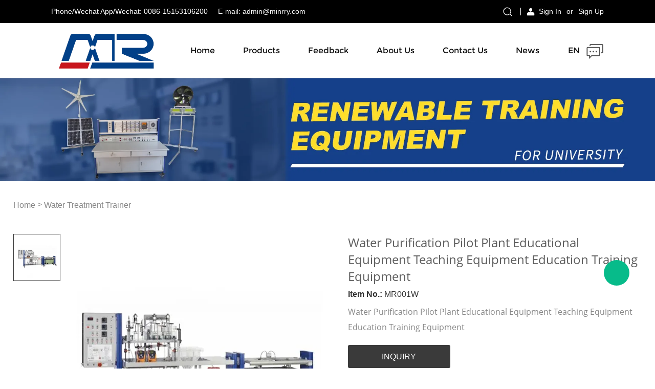

--- FILE ---
content_type: text/html; charset=utf-8
request_url: https://www.minrry-education.com/products/water-purification-pilot-plant
body_size: 7991
content:
<!DOCTYPE HTML>
<html lang="en">
<head>
<meta charset="utf-8">
<meta name="viewport" content="width=device-width; initial-scale=1.0; maximum-scale=1.0; user-scalable=0;" />
<meta name="apple-mobile-web-app-capable" content="yes" />
<meta name="apple-mobile-web-app-status-bar-style" content="black" />
<meta content="telephone=no" name="format-detection" />
<!-- Global site tag (gtag.js) - Google Analytics -->
<script async src="https://www.googletagmanager.com/gtag/js?id=UA-201512341-1"></script>
<script>
  window.dataLayer = window.dataLayer || [];
  function gtag(){dataLayer.push(arguments);}
  gtag('js', new Date());

  gtag('config', 'UA-201512341-1');
</script><!-- Google Tag Manager -->
<script>(function(w,d,s,l,i){w[l]=w[l]||[];w[l].push({'gtm.start':
new Date().getTime(),event:'gtm.js'});var f=d.getElementsByTagName(s)[0],
j=d.createElement(s),dl=l!='dataLayer'?'&l='+l:'';j.async=true;j.src=
'https://www.googletagmanager.com/gtm.js?id='+i+dl;f.parentNode.insertBefore(j,f);
})(window,document,'script','dataLayer','GTM-N6ZLDV7');</script>
<!-- End Google Tag Manager --><meta property="og:title" content="Water Purification Pilot Plant Educational Equipment Teaching Equipment Education Training Equipment" /><meta property="og:type" content="product" /><meta property="og:url" content="https://www.minrry-education.com/products/water-purification-pilot-plant" /><meta property="og:image" content="https://www.minrry-education.com/u_file/2208/products/23/54548bcf6f.jpg.500x500.jpg" /><meta property="og:description" content="Water Purification Pilot Plant Educational Equipment Teaching Equipment Education Training Equipment" /><meta property="og:site_name" content="Minrry.com" /><meta property="product:price:amount" content="0.00" /><meta property="product:price:currency" content="$" /><meta property="og:availability" content="instock" /><meta property="og:image:width" content="500"/><meta property="og:image:height" content="500"/><meta name="twitter:card" content="summary_large_image" /><meta name="twitter:title" content="Water Purification Pilot Plant Educational Equipment Teaching Equipment Education Training Equipment" /><meta name="twitter:description" content="Water Purification Pilot Plant Educational Equipment Teaching Equipment Education Training Equipment" /><script type="application/ld+json">{"@context": "http://schema.org/","@type": "Product","name": "Water Purification Pilot Plant Educational Equipment Teaching Equipment Education Training Equipment","sku": "MR001W","url": "https://www.minrry-education.com/products/water-purification-pilot-plant","image": ["https://www.minrry-education.com/u_file/2208/products/23/54548bcf6f.jpg.500x500.jpg"],"description": "Water Purification Pilot Plant Educational Equipment Teaching Equipment Education Training Equipment","brand": "Minrry.com","offers": {"@type" : "Offer","availability" : "http://schema.org/InStock","price" : "0.00","priceCurrency" : "$","url" : "https://www.minrry-education.com/products/water-purification-pilot-plant","priceValidUntil" : "2146-01-03"},"aggregateRating": {"@type" : "AggregateRating","ratingValue" : "5","reviewCount" : "1"},"review": [{"@type" : "Review","author" : "Water Purification Pilot Plant Educational Equipment Teaching Equipment Education Training Equipment","datePublished" : "2026-02-01","description" : "Water Purification Pilot Plant Educational Equipment Teaching Equipment Education Training Equipment","name" : "Water Purification Pilot Plant Educational Equipment Teaching Equipment Education Training Equipment","reviewRating": {"@type" : "Rating","bestRating" : "5","ratingValue" : "5","worstRating" : "1"}}],"mpn" : "MR001W"}</script><link rel="canonical" href="https://www.minrry-education.com/products/water-purification-pilot-plant" />
<link rel='shortcut icon' href='' />
<meta name="keywords" content="Water Purification Pilot Plant, Educational Equipment, Teaching Equipment, Education Training Equipment, Water Purification Training Equipment" />
<meta name="description" content="Water Purification Pilot Plant Educational Equipment Teaching Equipment Education Training Equipment Water Purification Training Equipment equipment teaching teaching aid equipment school teaching equipment engineering teaching equipment" />
<title>Water Purification Pilot Plant Educational Equipment Teaching Equipment Education Training Equipment</title>
<link href='/static/css/global.css?v=4.0101' rel='stylesheet' type='text/css'  />
<link href='/static/css/themes.css?v=4.0101' rel='stylesheet' type='text/css'  />
<link href='/static/css/user.css?v=4.0101' rel='stylesheet' type='text/css'  />
<link href='/static/themes/t264/css/style.css?v=4.0101' rel='stylesheet' type='text/css'  />
<script type='text/javascript' src='/static/js/jquery-1.7.2.min.js?v=4.0101' ></script>
<script type='text/javascript' src='/static/js/lang/en.js?v=4.0101' ></script>
<script type='text/javascript' src='/static/js/global.js?v=4.0101' ></script>
<script type='text/javascript' src='/static/js/themes.js?v=4.0101' ></script>
<script type='text/javascript' src='/static/js/user.js?v=4.0101' ></script>
<script type='text/javascript' src='/static/themes/t264/js/main.js?v=4.0101' ></script>
<link href='/static/css/responsive.css?v=4.0101' rel='stylesheet' type='text/css'  />
<link href='//ueeshop.ly200-cdn.com/static/font/OpenSans-Bold/font.css' rel='stylesheet' type='text/css' />
<link href='//ueeshop.ly200-cdn.com/static/font/Montserrat-Regular/font.css' rel='stylesheet' type='text/css' />
<link href='//ueeshop.ly200-cdn.com/static/font/Opensans-Regular/font.css' rel='stylesheet' type='text/css' />
<script>
	var ueeshop_config={
		"FbPixelOpen":"0",
	}
</script><script type='text/javascript' src='/static/js/plugin/effect/magiczoom.js?v=4.0101' ></script>
<script type='text/javascript' src='/static/js/plugin/effect/jquery.SuperSlide.js?v=4.0101' ></script>
</head>

<body class="lang_en">
<!-- Google Tag Manager (noscript) -->
<noscript><iframe src="https://www.googletagmanager.com/ns.html?id=GTM-N6ZLDV7"
height="0" width="0" style="display:none;visibility:hidden"></iframe></noscript>
<!-- End Google Tag Manager (noscript) --><script type="text/javascript">
$(window).resize(function(){$(window).webDisplay(0);});
$(window).webDisplay(0);
</script><div class="ueeshop_responsive_header">
	<div class="header">
		<div class="header_contact back_park">
			<div class="wrap">
				<div class="whatsapp">Whatsapp: 0086-15153106200</div>
				<a class="email" href="mailto:admin@minrry.com">E-mail: admin@minrry.com</a>			</div>
		</div>
		<div class="clear"></div>	
		<div class="header_bottom">
			<div class="logo fl pic_box"><a href="/"><img src="//ueeshop.ly200-cdn.com/u_file/UPAP/UPAP645/2102/photo/cf74776316.png?x-oss-process=image/format,webp" alt="Minrry.com" /><em></em></a></div>			<div class="func">
				<div class="btn search_btn"></div>
								<a href="/account/" class="btn member_btn"></a>
								<div class="btn menu_btn"></div>
			</div>
		</div>
	</div>
	<div class="resp_search_box trans">
		<div class="close_btn"><span></span></div>
		<div class="clear"></div>
		<form class="search_form" action="/search/" method="get">
            <input type="text" class="" name="Keyword" placeholder="Search Our Catalog" />
            <input type="submit" class="" value="" />
            <div class="clear"></div>
        </form>
	</div>
	<div class="language trans">
		<div class="close_btn"><span></span></div>
		<div class="content">
			<div class="list"><a href="http://minrry-education.com/products/water-purification-pilot-plant">English</a></div><div class="list"><a href="http://es.minrry-education.com/products/water-purification-pilot-plant">Español</a></div><div class="list"><a href="http://ru.minrry-education.com/products/water-purification-pilot-plant">Русский</a></div><div class="list"><a href="http://jp.minrry-education.com/products/water-purification-pilot-plant">日本語</a></div><div class="list"><a href="http://fr.minrry-education.com/products/water-purification-pilot-plant">Français</a></div><div class="list"><a href="http://pt.minrry-education.com/products/water-purification-pilot-plant">Português</a></div>		</div>
	</div>
	<div class="nav trans">
					<div class="list ">
				<a href="/"  class="title">Home</a>
							</div>
					<div class="list has_sec">
				<a href="javascript:;"  class="title">Products<i class="trans"></i></a>
									<div class="sub">
						<div class="cate_close"><span></span></div>
													<div class="item">
								<a href="/collections/electrical-training-equipment" class="son_nav_title">Electrical Training Equipment</a>
															</div>
													<div class="item">
								<a href="/collections/mechatronics-training-equipment" class="son_nav_title">Mechatronics Training Equipment</a>
															</div>
													<div class="item">
								<a href="/collections/process-control-trainer" class="son_nav_title">Process Control Trainer</a>
															</div>
													<div class="item">
								<a href="/collections/refrigeration-training-equipment" class="son_nav_title">Refrigeration Training Equipment</a>
															</div>
													<div class="item">
								<a href="/collections/fluid-lab-equipment" class="son_nav_title">Fluid Lab Equipment</a>
															</div>
													<div class="item">
								<a href="/collections/thermal-lab-equipment" class="son_nav_title">Thermal Lab Equipment</a>
															</div>
													<div class="item">
								<a href="/collections/hydraulic-training-workbench" class="son_nav_title">Hydraulic Training Workbench</a>
															</div>
													<div class="item">
								<a href="/collections/pneumatic-training-equipment" class="son_nav_title">Pneumatic Training Equipment</a>
															</div>
													<div class="item">
								<a href="/collections/building-automation-trainer" class="son_nav_title">Building Automation Trainer</a>
															</div>
													<div class="item">
								<a href="/collections/renewable-training-equipment" class="son_nav_title">Renewable Training Equipment</a>
															</div>
													<div class="item">
								<a href="/collections/automotive-training-equipment" class="son_nav_title">Automotive Training Equipment</a>
															</div>
													<div class="item">
								<a href="/collections/mechanical-training-equipment" class="son_nav_title">Mechanical Training Equipment</a>
															</div>
													<div class="item">
								<a href="/collections/water-treatment-trainer" class="son_nav_title">Water Treatment Trainer</a>
															</div>
													<div class="item">
								<a href="/collections/pcb-lab-equipment" class="son_nav_title">PCB Lab Equipment</a>
															</div>
													<div class="item">
								<a href="/collections/food-machine-trainer" class="son_nav_title">Food Machine Trainer</a>
															</div>
											</div>
							</div>
					<div class="list ">
				<a href="/feedback.html"  class="title">Feedback</a>
							</div>
					<div class="list ">
				<a href="/pages/about-minrry"  class="title">About Us</a>
							</div>
					<div class="list ">
				<a href="/pages/-contact-us"  class="title">Contact Us</a>
							</div>
					<div class="list ">
				<a href="https://minrry-education.com/pages/minrry-2022-chinese-qingming-festival-holiday" target="_blank" class="title">News</a>
							</div>
							<div class="list has_sec language_btn"><a href="javascript:;" class="title">English<i class="trans"></i></a></div>
			</div>
	<div class="son_nav trans"></div>
	<div class="nav_bg"></div>
</div>
<div class="ueeshop_responsive_header header_blank"></div>
<script language="javascript">
$('.ueeshop_responsive_header .menu_btn').on('click',function(){
	if($(this).hasClass('on')){
		$(this).removeClass('on');
		$('.ueeshop_responsive_header').find('.nav, .nav_bg, .son_nav').removeClass('on');
		$('body').attr('style', '');
	}else{
		$(this).addClass('on');
		$('.ueeshop_responsive_header').find('.nav, .nav_bg').addClass('on');
		$('body').css({'overflow':'hidden'});
	}
});
$('.ueeshop_responsive_header .language_btn').on('click',function(){
	if($(this).hasClass('on')){
		$(this).removeClass('on');
		$('.ueeshop_responsive_header .language').removeClass('on');
		$('body').attr('style','');
	}else{
		$(this).addClass('on');
		$('.ueeshop_responsive_header .language').addClass('on');
		$('.ueeshop_responsive_header').find('.menu_btn, .nav_bg, .nav, .son_nav').removeClass('on');
		$('body').css({'overflow':'hidden'});
	}
});
$('.ueeshop_responsive_header .search_btn').on('click',function(){
	if($(this).hasClass('on')){
		$(this).removeClass('on');
		$('.ueeshop_responsive_header .resp_search_box').removeClass('on');
	}else{
		$(this).addClass('on');
		$('.ueeshop_responsive_header .resp_search_box').addClass('on');
		$('.ueeshop_responsive_header').find('.menu_btn, .nav_bg, .nav, .son_nav').removeClass('on');
	}
});
$('.ueeshop_responsive_header .nav_bg').on('click',function(){
	$(this).removeClass('on');
	$('.ueeshop_responsive_header').find('.nav, .son_nav, .menu_btn').removeClass('on');
	$('body').attr('style', '');
});
$('.ueeshop_responsive_header .resp_search_box .close_btn span').on('click',function(){
	$(this).parents('.resp_search_box').removeClass('on');
	$('.ueeshop_responsive_header .search_btn').removeClass('on');
});
$('.ueeshop_responsive_header .language .close_btn span').on('click',function(){
	$(this).parents('.language').removeClass('on');
	$('.ueeshop_responsive_header .language_btn').removeClass('on');
})
$('.ueeshop_responsive_header .nav .list .title').on('click', function (e){
	$('.ueeshop_responsive_header .hasub .sub').removeClass('on');
	$('.ueeshop_responsive_header .son_nav').html($(this).parents('.list').find('.sub').html()).addClass('on');
});
$('.ueeshop_responsive_header .son_nav').on('click','.cate_close', function (e){
	$('.ueeshop_responsive_header .son_nav').removeClass('on');
})
$('.ueeshop_responsive_header .son_nav').on('click', '.son_nav_title',function(){
	$(this).parent('.item').find('.third_nav').toggle('on');
	$(this).toggleClass('on');
});
</script><div id="header">
    <div class="back_park">
        <div class="left_app fl">
             Phone/Wechat App/Wechat: 0086-15153106200<!--            --><!--&nbsp; &nbsp; --><!--: --><!---->            &nbsp; &nbsp; E-mail: <a href="mailto:admin@minrry.com">admin@minrry.com</a>        </div>
        <div class="login_search fr">
            <a href="javascript:;" class="search_btn default_search" rel="nofollow"></a>
            <div class="span_line"></div>
                                        <a class="f_btn" href="/account/" rel="nofollow">Sign In</a> <span>or</span> <a href="/account/sign-up.html">Sign Up</a>
                    </div>
        <div class="clear"></div>
    </div>
    <div id="nav">
        <div class="nav_box">
            <div class="logo_box">
                <div class="logo fl pic_box"><a href="/"><img src="//ueeshop.ly200-cdn.com/u_file/UPAP/UPAP645/2102/photo/cf74776316.png?x-oss-process=image/format,webp" alt="Minrry.com" /><em></em></a></div>            </div>

            <div class="navbar">
                                <div class="n_item">
                    <a class="test"  href="/" title="Home">Home</a>
                                    </div>
                                <div class="n_item">
                    <a class="test"  href="/products/" title="Products">Products</a>
                                        <div class="navSub trans">
                                                    <a title="Electrical Training Equipment" href="/collections/electrical-training-equipment" class="subName hoverColor text_over">
                            electrical training equipment</a>
                                                    <a title="Mechatronics Training Equipment" href="/collections/mechatronics-training-equipment" class="subName hoverColor text_over">
                            mechatronics training equipment</a>
                                                    <a title="Process Control Trainer" href="/collections/process-control-trainer" class="subName hoverColor text_over">
                            process control trainer</a>
                                                    <a title="Refrigeration Training Equipment" href="/collections/refrigeration-training-equipment" class="subName hoverColor text_over">
                            refrigeration training equipment</a>
                                                    <a title="Fluid Lab Equipment" href="/collections/fluid-lab-equipment" class="subName hoverColor text_over">
                            fluid lab equipment</a>
                                                    <a title="Thermal Lab Equipment" href="/collections/thermal-lab-equipment" class="subName hoverColor text_over">
                            thermal lab equipment</a>
                                                    <a title="Hydraulic Training Workbench" href="/collections/hydraulic-training-workbench" class="subName hoverColor text_over">
                            hydraulic training workbench</a>
                                                    <a title="Pneumatic Training Equipment" href="/collections/pneumatic-training-equipment" class="subName hoverColor text_over">
                            pneumatic training equipment</a>
                                                    <a title="Building Automation Trainer" href="/collections/building-automation-trainer" class="subName hoverColor text_over">
                            building automation trainer</a>
                                                    <a title="Renewable Training Equipment" href="/collections/renewable-training-equipment" class="subName hoverColor text_over">
                            renewable training equipment</a>
                                                    <a title="Automotive Training Equipment" href="/collections/automotive-training-equipment" class="subName hoverColor text_over">
                            automotive training equipment</a>
                                                    <a title="Mechanical Training Equipment" href="/collections/mechanical-training-equipment" class="subName hoverColor text_over">
                            mechanical training equipment</a>
                                                    <a title="Water Treatment Trainer" href="/collections/water-treatment-trainer" class="subName hoverColor text_over">
                            water treatment trainer</a>
                                                    <a title="PCB Lab Equipment" href="/collections/pcb-lab-equipment" class="subName hoverColor text_over">
                            pcb lab equipment</a>
                                                    <a title="Food Machine Trainer" href="/collections/food-machine-trainer" class="subName hoverColor text_over">
                            food machine trainer</a>
                                            </div>
                                    </div>
                                <div class="n_item">
                    <a class="test"  href="/feedback.html" title="Feedback">Feedback</a>
                                    </div>
                                <div class="n_item">
                    <a class="test"  href="/pages/about-minrry" title="About Us">About Us</a>
                                    </div>
                                <div class="n_item">
                    <a class="test"  href="/pages/-contact-us" title="Contact Us">Contact Us</a>
                                    </div>
                                <div class="n_item">
                    <a class="test" target="_blank" href="https://minrry-education.com/pages/minrry-2022-chinese-qingming-festival-holiday" title="News">News</a>
                                    </div>
                            </div>

            <div class="r_nav">
                <div class="nav_icon">
                                            <span class="language_icon">en</span>
                        <div class="navSub trans">
                                                            <a class="block" style="width:50px;" href='https://es.minrry-education.com/products/water-purification-pilot-plant'>Español</a>
                                                            <a class="block" style="width:50px;" href='https://ru.minrry-education.com/products/water-purification-pilot-plant'>Русский</a>
                                                            <a class="block" style="width:50px;" href='https://jp.minrry-education.com/products/water-purification-pilot-plant'>日本語</a>
                                                            <a class="block" style="width:50px;" href='https://fr.minrry-education.com/products/water-purification-pilot-plant'>Français</a>
                                                            <a class="block" style="width:50px;" href='https://pt.minrry-education.com/products/water-purification-pilot-plant'>Português</a>
                                                                                                            </div>
                    
                </div>
                                <div class="nav_icon">
                    <a class="info_icon" href="/inquiry.html" rel="nofollow"></a>
                </div>
            </div>
        </div>
    </div>
</div>
<div class="banner relative">
	<div class='bxSlide-outter' style='overflow:hidden;margin-left:auto;margin-right:auto; width:1920px; max-width:100%; max-height:302px'><a href='https://minrry-education.com/products/' target='_blank'><img src='//ueeshop.ly200-cdn.com/u_file/UPAP/UPAP645/2102/photo/e52ee305d8.jpg?x-oss-process=image/format,webp' width='100%' alt=''></a></div>	<div class="absolute wrap"><div class="title">Water Purification Pilot Plant Educational Equipment Teaching Equipment Education Training Equipment</div></div>
</div>
<div class="wrap inner goods">
	<div class="ueeshop_responsive_position clean s1">
	<div class="title"></div>
	<div class="position"><a href='/'>Home</a> &gt; <a class='po_cur' href='/collections/water-treatment-trainer'>Water Treatment Trainer</a></div>
</div><script type='text/javascript' src='/static/js/plugin/bxslider/jquery.bxslider.js?v=4.0101' ></script>
<link href='/static/js/plugin/bxslider/jquery.bxslider.css?v=4.0101' rel='stylesheet' type='text/css'  />
<div class="ueeshop_responsive_products_detail ">
	<div class="gallery">
		<div class="bigimg">
	        	        <div class="zoom_out" >
				<a href="//ueeshop.ly200-cdn.com/u_file/UPAP/UPAP645/2208/products/23/54548bcf6f.jpg?x-oss-process=image/format,webp" class="MagicZoom" id="zoom" rel="zoom-position:custom; zoom-width:350px; zoom-height:350px;">
					<img src="//ueeshop.ly200-cdn.com/u_file/UPAP/UPAP645/2208/products/23/54548bcf6f.jpg.500x500.jpg?x-oss-process=image/format,webp" id="bigimg_src" alt="Water Purification Pilot Plant Educational Equipment Teaching Equipment Education Training Equipment" />
				</a>
	        </div>
		</div>
		<div id="zoom-big"></div>
		<div class="left_small_img">
			<div class="left_small_img_inner">
													<span class="slide pic_box on" pos="1" pic="//ueeshop.ly200-cdn.com/u_file/UPAP/UPAP645/2208/products/23/54548bcf6f.jpg.500x500.jpg?x-oss-process=image/format,webp" big="//ueeshop.ly200-cdn.com/u_file/UPAP/UPAP645/2208/products/23/54548bcf6f.jpg?x-oss-process=image/format,webp">
						<a href="javascript:;"><img src="//ueeshop.ly200-cdn.com/u_file/UPAP/UPAP645/2208/products/23/54548bcf6f.jpg.240x240.jpg?x-oss-process=image/format,webp" alt="Water Purification Pilot Plant Educational Equipment Teaching Equipment Education Training Equipment" /><em></em></a>
						<img src="//ueeshop.ly200-cdn.com/u_file/UPAP/UPAP645/2208/products/23/54548bcf6f.jpg.500x500.jpg?x-oss-process=image/format,webp" style="display:none;" />
						<img src="//ueeshop.ly200-cdn.com/u_file/UPAP/UPAP645/2208/products/23/54548bcf6f.jpg?x-oss-process=image/format,webp" style="display:none;" />
					</span>
											</div>
		</div>
		
		<div class="products_img">
			<ul>
	            									<li><img src="//ueeshop.ly200-cdn.com/u_file/UPAP/UPAP645/2208/products/23/54548bcf6f.jpg.500x500.jpg?x-oss-process=image/format,webp" /></li>
					            			</ul>
		</div>
	</div>
	<div class="info">
		<h1 class="name">Water Purification Pilot Plant Educational Equipment Teaching Equipment Education Training Equipment</h1>
					<div class="number"><span>Item No.:</span> MR001W</div>
							<div class="share">
				<!-- Go to www.addthis.com/dashboard to customize your tools -->
<div class="addthis_sharing_toolbox"></div>
<script type="text/javascript" src="//s7.addthis.com/js/300/addthis_widget.js#pubid=ra-559f74332bfa6ac0" async></script>			</div><!-- .share -->
				<div class="desc">Water Purification Pilot Plant Educational Equipment Teaching Equipment Education Training Equipment</div>
						
				<div class="button">
							<a href="javascript:;" class="add_to_inquiry" data="933" style='background:#3A3A3A !important'>INQUIRY</a>
										<div class="download_button">
														</div>
			<div class="clear"></div>
		</div>
					</div>
	<div class="clear"></div>
	<div class="description">
		<div class="title">
			<span>Description</span>
					</div>
		<div class="contents">
			<div id="global_editor_contents"><span style="color:#0000CD;"><strong><span style="font-size:16px;"><span style="font-family:arial;">MR001W Water Purification Pilot Plant Educational Equipment Teaching Equipment Education Training Equipment</span></span></strong></span><br />
<img src="//ueeshop.ly200-cdn.com/u_file/UPAP/UPAP645/2208/photo/78f8226572.jpg?x-oss-process=image/format,webp" /><br />
The activated sludge pilot plant consists of an oxidation reactor of a settler and of a fi nal chlorination tank, according to the traditional diagram of single-stage sewage treatment process.<br />
Biomass is oxidized in a reactor with agitator by the air blown by a compressor. The processed liquid is sent to the settler through an overflow.<br />
The sludges settling on settler bottom are recycled by a recirculation pump into the oxidation tank.<br />
The water fl owing out of the settler is chlorinated and conveyed to a drain.<br />
Process control, data acquisition and supervision are automatically carried out by a microprocessor controller and by a specific control and supervision software that enables the remote control of various operational parameters.&nbsp;&nbsp; &nbsp;<br />
<img src="//ueeshop.ly200-cdn.com/u_file/UPAP/UPAP645/2202/photo/2c99d48d99.jpg?x-oss-process=image/format,webp" /><br />
&bull; Framework of AISI 304 stainless steel with castors<br />
&bull; Feed tank with capacity of 700 l<br />
&bull; Cylindrical oxidation reactor of transparent methacrylate, with capacity of 300 l, including an agitator of AISI 304 stainless steel with geared motor and air diffuser of AISI 316 sintered stainless steel<br />
&bull; Settler of transparent methacrylate, with capacity of 150 l<br />
&bull; Feed tank for hypochlorite solution, with capacity of 20 l<br />
&bull; Chlorination tank of transparent methacrylate, with capacity of 6 l<br />
&bull; Magnetic drive feed gear pump, with body of AISI 316 stainless steel, flow-rate 0 to 60 l/h<br />
&bull; Sludge recirculation magnetic drive gear pump, with body of AISI 316 stainless steel, fl ow rate 0 to 60 l/h<br />
<img src="//ueeshop.ly200-cdn.com/u_file/UPAP/UPAP645/2202/photo/fbffe54cf7.jpg?x-oss-process=image/format,webp" /><br />
&bull; Metering pump of sodium hypochlorite, flow rate of 0 to 1.5 l/h<br />
&bull; Diaphragm compressor with body of stainless steel, flow rate of 1.2 Nm&sup3;/h<br />
&bull; Board-type microprocessor-controlled pH-meter, with range of 2 to 12 pH and 4-20 mA output signal<br />
&bull; Board-type microprocessor-controlled dissolved oxygen meter, with range of 0 to 10 ppm and 4-20 mA output signal<br />
&bull; Flowmeter for measuring the feed flow rate of air to the reactor, with range of 0 to 1800 Nl/h&nbsp;<br />
&bull; Electronic magnetic-induction transmitter of AISI 316 stainless steel for feed fl ow rate, with range of 0 to 60 l/h and 4 to 20 mA output signal<br />
&bull; Board-type electronic indicator of feed flow rate with range of 0 to 60 l/h<br />
&bull; Electronic magnetic-induction transmitter of stainless steel AISI 316 for sludge recirculation fl ow rate with range of 0 to 60 l/h and 4 to 20 mA output signal<br />
&bull; Board-type electronic indicator of sludge recirculation flow rate with range of 0 to 60 l/h<br />
<img src="//ueeshop.ly200-cdn.com/u_file/UPAP/UPAP645/2202/photo/c217ca6962.jpg?x-oss-process=image/format,webp" /><br />
&bull; Thermoresistance Pt 100 with sheath of AISI 316 stainless steel<br />
&bull; Board-type electronic temperature indicator<br />
&bull; Switchboard IP55, complying with EC conformity mark, including plant synoptic and ELCB<br />
&bull; Emergency pushbutton<br />
&bull; Plant synoptic<br />
&bull; Connecting lines and valves of AISI 304 and 316 stainless steel<br />
&bull; Max. feed: 1 kg/day of COD (1.7 g/l for a fl ow rate of 25 l/h) Power supply: 230 Vac 50 Hz single-phase - 1 kVA (Other voltage and frequency under request) Dimensions: 2100 x 870 x 2400 mm<br />
Weight:280kg&nbsp; &nbsp; &nbsp; &nbsp; &nbsp; &nbsp; &nbsp; &nbsp; &nbsp; &nbsp; &nbsp; &nbsp; &nbsp; &nbsp; &nbsp; &nbsp; &nbsp; &nbsp; &nbsp; &nbsp; &nbsp; &nbsp; &nbsp; &nbsp; &nbsp; &nbsp; &nbsp; &nbsp; &nbsp; &nbsp; &nbsp; &nbsp; &nbsp; &nbsp; &nbsp; &nbsp; &nbsp; &nbsp; &nbsp; &nbsp; &nbsp; &nbsp; &nbsp; &nbsp; &nbsp; &nbsp; &nbsp; &nbsp; &nbsp; &nbsp; &nbsp; &nbsp; &nbsp; &nbsp; &nbsp; &nbsp; &nbsp; &nbsp; &nbsp; &nbsp; &nbsp; &nbsp; &nbsp; &nbsp; &nbsp; &nbsp; &nbsp; &nbsp; &nbsp; &nbsp; &nbsp; &nbsp;Installation, Training and Commisisoning is required.</div>
		</div>
		        <div class="clear"></div>
	</div>
</div>
<script>
$(document).ready(function(){
	product_gallery();
	$('.ueeshop_responsive_products_detail .products_img ul').bxSlider({ 
		slideWidth:$('.ueeshop_responsive_products_detail .products_img ul').width(),
		pager:false
	});
	$('.ueeshop_responsive_products_detail .title span').click(function(){
		showthis('.ueeshop_responsive_products_detail .title span', '.ueeshop_responsive_products_detail .description>.contents', $(this).index(), 'cur');
	});
	$('.ueeshop_responsive_products_detail .description .contents:first').show();
});
</script></div><!-- .wrap -->
<div id="footer">
    <div class="footer_box">
        <div class="ft_item_box">
                        <div class="ft_item">
                <dl>
                    <dt class="t264_dt">
                        About Us                    </dt>
                    <dd class="t264_dd">
                                                    <div><a href="/pages/about-minrry" title="About Minrry">About Minrry</a></div>
                                            </dd>
                </dl>
            </div>
                        <div class="ft_item">
                <dl>
                    <dt class="t264_dt">
                        Contact Us                    </dt>
                    <dd class="t264_dd">
                                                    <div><a href="/pages/-contact-us" title="Contact Us">Contact Us</a></div>
                                            </dd>
                </dl>
            </div>
                        <div class="ft_item">
                <dl>
                    <dt class="t264_dt">
                        Technology                    </dt>
                    <dd class="t264_dd">
                                                    <div><a href="/pages/minrry-technology" title="Minrry Technology">Minrry Technology</a></div>
                                            </dd>
                </dl>
            </div>
                        <div class="ft_item">
                <dl>
                    <dt class="t264_dt">
                        News                    </dt>
                    <dd class="t264_dd">
                                                    <div><a href="/pages/minrry-2025-chinese-new-year-holiday-notice" title="Minrry 2025 Chinese New Year Holiday Notice">Minrry 2025 Chinese New Year Holiday Notice</a></div>
                                                    <div><a href="/pages/minrry-2022-chinese-qingming-festival-holiday" title="Minrry 2022 Chinese Qingming Festival holiday">Minrry 2022 Chinese Qingming Festival holiday</a></div>
                                                    <div><a href="/pages/spring-festival-holiday-notice-from-minrry-education" title="Spring Festival Holiday Notice From Minrry Education">Spring Festival Holiday Notice From Minrry Education</a></div>
                                                    <div><a href="/pages/spring-festival-holiday-notice-from-minrry-education-2022" title="Spring Festival Holiday Notice From Minrry Education 2022">Spring Festival Holiday Notice From Minrry Education 2022</a></div>
                                                    <div><a href="https://minrry-education.com/blog/" title="blog">blog</a></div>
                                            </dd>
                </dl>
            </div>
                        <div class="clear"></div>
        </div>
        <div class="footer_bottom_text">
            <div class="fl">
                Minrry © All Rights Reserved.            </div>
            <div class="fr"><div class="share foot_share foot_share_type_2"><a href="https://www.facebook.com/profile.php?id=61564321359662" target="_blank" class="foot_share_box Facebook"></a><a href="https://www.pinterest.com/minrryeducation/" target="_blank" class="foot_share_box Pinterest"></a><a href="https://www.youtube.com/@elenalin7046" target="_blank" class="foot_share_box YouTube"></a><a href="https://www.instagram.com/elenalin.l/" target="_blank" class="foot_share_box Instagram"></a></div></div>
            <div class="clear"></div>
        </div>
    </div>
</div>

<div id="footer_list">
    <div class="footer_list_box">
                <div class="footer_list_item">
            <dl>
                <dt class="t264_dt foot_title">
                    About Us<a class="footer_icon"></a>
                </dt>
                <dd class="t264_dd foot_content">
                                            <a href="/pages/about-minrry" title="About Minrry">About Minrry</a>
                                    </dd>
            </dl>
        </div>
                <div class="footer_list_item">
            <dl>
                <dt class="t264_dt foot_title">
                    Contact Us<a class="footer_icon"></a>
                </dt>
                <dd class="t264_dd foot_content">
                                            <a href="/pages/-contact-us" title="Contact Us">Contact Us</a>
                                    </dd>
            </dl>
        </div>
                <div class="footer_list_item">
            <dl>
                <dt class="t264_dt foot_title">
                    Technology<a class="footer_icon"></a>
                </dt>
                <dd class="t264_dd foot_content">
                                            <a href="/pages/minrry-technology" title="Minrry Technology">Minrry Technology</a>
                                    </dd>
            </dl>
        </div>
                <div class="footer_list_item">
            <dl>
                <dt class="t264_dt foot_title">
                    News<a class="footer_icon"></a>
                </dt>
                <dd class="t264_dd foot_content">
                                            <a href="/pages/minrry-2025-chinese-new-year-holiday-notice" title="Minrry 2025 Chinese New Year Holiday Notice">Minrry 2025 Chinese New Year Holiday Notice</a>
                                            <a href="/pages/minrry-2022-chinese-qingming-festival-holiday" title="Minrry 2022 Chinese Qingming Festival holiday">Minrry 2022 Chinese Qingming Festival holiday</a>
                                            <a href="/pages/spring-festival-holiday-notice-from-minrry-education" title="Spring Festival Holiday Notice From Minrry Education">Spring Festival Holiday Notice From Minrry Education</a>
                                            <a href="/pages/spring-festival-holiday-notice-from-minrry-education-2022" title="Spring Festival Holiday Notice From Minrry Education 2022">Spring Festival Holiday Notice From Minrry Education 2022</a>
                                            <a href="https://minrry-education.com/blog/" title="blog">blog</a>
                                    </dd>
            </dl>
        </div>
            </div>
    <div class="footer_bottom_text">
        <div style="margin-bottom: 5px;"><div class="share foot_share foot_share_type_2"><a href="https://www.facebook.com/profile.php?id=61564321359662" target="_blank" class="foot_share_box Facebook"></a><a href="https://www.pinterest.com/minrryeducation/" target="_blank" class="foot_share_box Pinterest"></a><a href="https://www.youtube.com/@elenalin7046" target="_blank" class="foot_share_box YouTube"></a><a href="https://www.instagram.com/elenalin.l/" target="_blank" class="foot_share_box Instagram"></a></div></div>
        <div class="clear"></div>
        <span class="text">
            Minrry © All Rights Reserved.        </span>
    </div>
</div>

    <div id="chat_window">
    <div class="chat_box is_respon ">
        <div class="box trans_05">
           <div class="box_area">
                                                <a rel="nofollow" href="skype:minrry?chat" title="Elena Lin" target="_blank" class="chat_item chat_skype">Elena Lin</a>
                                                            <div class="chat_item chat_wechat" >
                    <div class="abs">
                        <div class="more_box">
                                                            <a rel="nofollow" href="javascript:;"  class="item">
                                    Elena Lin                                                                            <div class="relimg"><img src="//ueeshop.ly200-cdn.com/u_file/UPAP/UPAP645/2205/photo/f088539139.jpg?x-oss-process=image/format,webp" alt=""></div>
                                                                    </a>
                                                    </div>
                    </div>                
                </div>
                                                                <a rel="nofollow" href="https://api.whatsapp.com/send?phone=008615153106200" title="Elena Lin" target="_blank" class="chat_item chat_whatsapp">Elena Lin</a>
                                        </div>
            <span class="chat_close"></span>
        </div>
        <div class="chat_box_menu">
                        <a href="javascript:;" class="more default_show"></a>
                        <a href="javascript:;" id="go_top" class="top trans_05"></a>
        </div>
    </div>
</div>
    


    <div align="center"><script type='text/javascript' src='//analytics.ly200.com/js/analytics.js?Number=Iic2fVpNBw==' async></script><script type="text/javascript">document.write(unescape("%3Cspan id='cnzz_stat_icon_1281100522'%3E%3C/span%3E%3Cscript src='https://v1.cnzz.com/stat.php%3Fid%3D1281100522%26show%3Dpic1' type='text/javascript'%3E%3C/script%3E"));</script><style>
    #header { border-bottom: 1px solid #999; background: #fff; }
    #nav .nav_box .navbar .n_item .navSub { width: 240px; padding: 9px 15px; }
    #nav .nav_box .navbar .n_item .navSub a { display: block; white-space: unset; line-height: 22px; padding: 5px 0; }

    body #products { background-color: #009ee3; }
    #products .products_box .item_text { background: #fdfdfd !important; }
    #products .products_box .products_text_box .item_text_title { color: #009ee3 !important; }
    #products .products_box .products_text_box .item_text_content { color: #009ee3 !important; }
    .detailInfo_box .detailInfo_title span { color: #009ee3; }
    body #introduction .introduction_box .introduction_item_text .introduction_text_box .read_more_button a { color: #fdfdfd; background-color: #009ee3 !important;}
    body .detailInfo_box .detailInfo_rm_button a { color: #fdfdfd; background-color: #009ee3 !important;}
    body #news { background-color: #009ee3; }
    body #news .news_box { max-width: 1460px; }
    body #news .news_box .news_content { background: #f4f4f4; padding: 10px 10px 40px 10px; }
    body #news .news_box .news_content .news_content_item .news_item_title span { color: #333; }
    body #footer { background: #7f7f7f; }
    body .t264_dd a { color: #000; }
    body #footer .footer_box .footer_bottom_text { color: #000; }

    body #nav { z-index: 999; }
    body #nav .nav_box .logo_box { max-width: 215px; }
    body #nav .nav_box .navbar .n_item a { text-transform: capitalize; }
    body .banner .wrap { display: none; }
    .products .right .cate_title { height: unset; }

    @media screen and (max-width: 768px){
        body #news .news_box .news_content { box-sizing: border-box; padding: 10px; }
        body #footer_list { padding-top: 20px; background-color: #7f7f7f; }
        body #footer_list .footer_bottom_text { color: #000; }
    }
</style></div>    </body>
</html>

--- FILE ---
content_type: text/html; charset=utf-8
request_url: https://analytics.ly200.com/js/analytics.js?Number=Iic2fVpNBw==
body_size: 731
content:
var analytics_click_statistics;
(function(){
	var s=function(n, v){
		var d=new Date();
		d.setTime(new Date(d.toLocaleDateString()).getTime()+24*3600*1000-1);
		document.cookie=n+'='+escape(v)+';expires='+d.toGMTString();
	};
	var g=function(n){
		var r=new RegExp('(^| )'+n+'=([^;]*)(;|$)');
		var d=document.cookie.match(r);
		return d?unescape(d[2]):'';
	};
	var n=0;
	var d=g('a_s_id');
	if(d==''){
		d='f2l9s1eahtra1ap9u5e92d4gg7';
		n=1;
	}
	s('a_s_id', d);
	let time0=window.performance.timing.domInteractive || 0;
	let time1=window.performance.timing.requestStart || 0;
	var c=[];
	c.push('url='+encodeURIComponent(window.location.href));
	c.push('referrer='+encodeURIComponent(document.referrer));
	c.push('number=Iic2fVpNBw==');
	c.push('new_visitors='+n);
	c.push('session_id='+d);
	c.push('LoadTime='+(time0-time1));
	c.push('rand='+Math.random());
	$('body[id]').size() && c.push('page_par_id='+$('body').attr('id'));
	if (typeof ueeshop_config !== 'undefined' && typeof ueeshop_config.ipCountry !== 'undefined') c.push('ipCountry='+ueeshop_config.ipCountry);
	(new Image).src='//analytics.ly200.com/analytics/?'+c.join('&');
	analytics_click_statistics=function(p){
		c.push('position='+p);
		c.push('click=1');
		$.ajax({
			url:'//analytics.ly200.com/analytics/?'+c.join('&'),
			async:true
		});
	};
})();

--- FILE ---
content_type: text/css
request_url: https://www.minrry-education.com/static/css/global.css?v=4.0101
body_size: 3895
content:
/*
Powered by ly200.com		http://www.ly200.com
广州联雅网络科技有限公司		020-83226791
*/

/*global css*/
html,body,h1,h2,h3,h4,h5,h6,div,dl,dt,dd,ul,ol,li,p,blockquote,pre,hr,figure,table,caption,th,td,form,fieldset,legend,input,button,textarea,menu{margin:0; padding:0;}
body,textarea,input,button,select,keygen,legend{font-size:14px; color:#333; font-family:Arial; -webkit-text-size-adjust:none; outline:0;}
header,footer,section,article,aside,nav,hgroup,address,figure,figcaption,menu,details{display:block;}
table{border-collapse:collapse; border-spacing:0;}
caption,th{text-align:left; font-weight:normal;}
html,body,fieldset,img,iframe,abbr{border:none;}
i,cite,em,var,address,dfn{font-style:normal;}
li{list-style:none;}
h1,h2,h3,h4,h5,h6,small{font-size:100%;}
h1,h2,h3,h4,h5,h6,em,strong,b{font-weight:normal;}
sup,sub{font-size:80%;}
pre,code,kbd,samp{font-family:inherit;}
q:before,q:after{content:none;}
textarea{overflow:auto; resize:none;}
label,summary{cursor:default;}
a,button{cursor:pointer;}
ins,u,s,a{text-decoration:none;}
textarea,input{outline:none; -webkit-tap-highlight-color:rgba(0,0,0,0);}
input[type='text'],input[type='number'],input[type='password'],input[type='reset'],input[type='submit'],input[type='button'],input[type='tel'],button,textarea{-webkit-appearance:none; border:1px #cbcecd solid; outline:none;}
img{max-width:100%; max-height:100%; border:none;}
input:-webkit-autofill,textarea:-webkit-autofill,select:-webkit-autofill{-webkit-box-shadow:0 0 0 1000px #fff inset;}

/*文字大小，颜色，行距定义*/
.fz_12px{font-size:12px;}
.fz_14px{font-size:14px;}
.fz_16px{font-size:16px;}
.fc_red{color:#ff0000;}
.fc_grey{color:#aaa;}
.fc_gory{color:#666;}
.fc_white{color:#fff;}
.fc_yellow{color:#ff6600;}
.flh_150{line-height:150%;}
.flh_180{line-height:180%;}

/*float*/
.fl{float:left;}
.fr{float:right;}

/*form*/
.form_input{color:#333; height:20px; line-height:20px;}
.form_area{color:#333; line-height:180%; resize:none; overflow:auto;}
.form_button{border:none; background:#505050; color:#fff; height:22px; line-height:22px; padding:0 5px; overflow:hidden; width:80px;}
.form_focus{border-color:red;}
.form_input.center{text-align:center;}

/*padding*/
.clear{margin:0px auto; clear:both; height:0px; font-size:0px; overflow:hidden;}
.blank3{margin:0px auto; clear:both; height:3px; font-size:1px; overflow:hidden;}
.blank6{margin:0px auto; clear:both; height:6px; font-size:1px; overflow:hidden;}
.blank9{margin:0px auto; clear:both; height:9px; font-size:1px; overflow:hidden;}
.blank12{margin:0px auto; clear:both; height:12px; font-size:1px; overflow:hidden;}
.blank15{margin:0px auto; clear:both; height:15px; font-size:1px; overflow:hidden;}
.blank20{margin:0px auto; clear:both; height:20px; font-size:1px; overflow:hidden;}
.blank25{margin:0px auto; clear:both; height:25px; font-size:1px; overflow:hidden;}
.clean{zoom:1;}
.clean:after,.clean:before{content:''; display:table;}
.clean:after{clear:both;}

/*a*/
a{color:#333; text-decoration:none;}
a:hover{text-decoration:underline;}
a.red{color:red; text-decoration:none;}
a.red:hover{color:red; text-decoration:underline;}

/*Effect*/
.trans_05{transition:all .5s; -moz-transition:all .5s; -webkit-transition:all .5s; -o-transition:all .5s;}

.icon_success_status{width:44px;height:44px;overflow:hidden;background-image:url(../images/global/icon_success_status.png);background-repeat:no-repeat;position:absolute;top:40px;left:244px;display:block;}
.icon_success_status.await{background-position:0 -54px;}
.icon_success_status.fail{background-position:0 -108px;}

/*win_alert*/
.win_alert{position:fixed; left:0; top:25%; background:#fff; border:1px #ccc solid; opacity:0.95; filter:alpha(opacity=95); width:400px; z-index:100000; border-radius:2px; -moz-border-radius:2px; -webkit-border-radius:2px; padding-top:15px; overflow:hidden; box-shadow:0 2px 10px rgba(0,0,0,.25); -webkit-box-shadow:0 2px 10px rgba(0,0,0,.25);transition: top 0.25s;-webkit-transition: top 0.25s;-moz-transition: top 0.25s;}
.win_alert .win_close{height:20px; }
.win_alert .win_close .close{width: 20px;height: 20px;float:right; padding:0; line-height:100%; font-size:0px; margin-right:15px; cursor:pointer; background:none; border:0; background: url(../manage/images/frame/icon_win_close.png) no-repeat center center;}
.win_alert .win_close .close:hover{opacity: 0.8;}
.win_alert .win_tips{padding:80px 30px 30px ; background:url(../manage/images/frame/icon_win_warning.png) no-repeat center 2px; line-height:26px; border-bottom:1px #e7e7e7 solid; text-align: center;font-size: 16px;}
.win_alert .win_btns{padding:0;height: 48px;line-height: 48px; background:#ededed; text-align: center;}
.win_alert .win_btns .btn{height:48px; line-height:48px;width: 50%; text-align:center; background:#fff; color:#08b98b; cursor:pointer; font-size:16px; border:none;border-radius: 0;}
.win_alert .win_btns .btn_sure{ position: relative;background:#f1f1f1; color:#999999;}
.win_alert .win_btns .btn_sure:before{position: absolute;top: 0;bottom: 0;right: -0.5px;width: 0;border-right: 1px solid #e7e7e7;}
.win_alert .win_btns .btn:hover{background: #08b98b;color: #fff;}

/*new_win_alert*/
.new_win_alert{position:fixed; left:0; top:25%; background:#fff; border:1px #ccc solid; opacity:0.95; filter:alpha(opacity=95); width:480px; z-index:100000; border-radius:2px; -moz-border-radius:2px; -webkit-border-radius:2px; padding-top:7px; overflow:hidden; box-shadow:0 2px 10px rgba(0,0,0,.25); -webkit-box-shadow:0 2px 10px rgba(0,0,0,.25);transition: top 0.25s;-webkit-transition: top 0.25s;-moz-transition: top 0.25s;}
.new_win_alert .win_close{height:14px; padding:5px 0;}
.new_win_alert .win_close .close{position: absolute;z-index: 100000;text-indent: -999px;width: 20px;height: 20px;background: url(../manage/images/frame/icon_win_close.png) no-repeat center center;top: 16px;right: 20px;border:none;}
.new_win_alert .win_close .close:hover{color:#aaa;}
.new_win_alert .win_tips{position: relative;padding:20px 30px 20px 90px; line-height:24px; margin-bottom:1px;font-size: 16px;}
.new_win_alert .win_tips .icon_success_status{top: 0px;left: 30px;bottom: 0;margin:auto;}
.new_win_alert .win_label{padding:0 20px 0 30px;font-size: 16px;line-height: 30px;}
.new_win_alert .win_form{padding:5px 20px 10px 30px;}
.new_win_alert .win_btns{padding:5px 20px 10px 30px; text-align:right;}
.new_win_alert .win_btns .btn{float: right;padding: 3px 15px;line-height: 24px;margin: 0px 0 0 15px;color: #ff6a00;font-size: 16px;border-radius: 2px;text-decoration: none;border: 1px solid #ff6a00;font-size: 12px;background: none;}
.new_win_alert .win_btns .btn_sure{background: #ff6a00;color: #fff;}
.new_win_alert label{font-size:14px; display:block; padding-bottom:12px; color:#333; line-height:18px;}
.new_win_alert ul{margin-top:16px;}
.new_win_alert li{padding:8px 0;}
.new_win_alert li label{ padding:0; font:inherit;}
.new_win_alert li strong{font:14px/100% Verdana, Arial, Helvetica, sans-serif; display:inline-block; padding-right:10px; color:#000;}
.new_win_alert li span{display:inline-block; padding-right:8px; color:#666;}
.new_win_alert li span.price{color:#c70000; font-family:Verdana;}
.new_win_alert.win_alert_auto_close{width: auto;padding-top: 0;max-width: 450px;top: 30%;}
.new_win_alert.win_alert_auto_close .icon_success_status{width: 20px;height: 20px;top: 0;left: 10px;background-size: 20px;background-position: 0 0;}
.new_win_alert.win_alert_auto_close .icon_success_status.await{background-position: 0 -24px;}
.new_win_alert.win_alert_auto_close .icon_success_status.fail{background-position: 0 bottom;}
.new_win_alert.win_alert_auto_close .win_tips{padding:5px 10px 5px 40px;line-height: 20px;font-size: 12px;}

/*turn page*/
#turn_page{text-align:center; height:35px; line-height:35px; clear:both;}
#turn_page span{border:1px #cecece solid; display:inline-block; *display:inline; *zoom:1; font-size:14px; height:33px; line-height:33px; overflow:hidden; background:#fff; vertical-align:top; margin:0 4px; border-radius:4px; -ms-border-radius:4px; -moz-border-radius:4px; -webkit-border-radius:4px;}
#turn_page span em{width:7px; height:12px; display:inline-block; vertical-align:middle; margin-top:-2px;}
#turn_page font, #turn_page a{width:32px; height:33px; display:block; text-align:center; text-decoration:none;}
#turn_page .page_item_current{background:#333; color:#fff; cursor:default;}
#turn_page .page_button, #turn_page .page_noclick{width:auto; padding:0 12px;}
#turn_page .page_noclick{cursor:no-drop;}
#turn_page .icon_page_prev{background:url(../images/ico/normal.png) no-repeat -391px -24px; margin-right:6px;}
#turn_page .icon_page_next{background:url(../images/ico/normal.png) no-repeat -408px -24px; margin-left:6px;}

/*编辑器内容输出*/
#global_editor_contents span, #global_editor_contents strong, #global_editor_contents sub, #global_editor_contents sup, #pdetail .description span, #pdetail .description strong, #pdetail .description sub, #pdetail .description sup{color:inherit; font-size:inherit; font-family:inherit;}
#global_editor_contents u{text-decoration:underline;}
#global_editor_contents li{list-style-type:inherit;}
#global_editor_contents{/*font-family:Arial, sans-serif;*/}
#global_editor_contents p{margin:5px 0;}
#global_editor_contents h1{font-size:2em;}
#global_editor_contents h2{font-size:1.5em;}
#global_editor_contents h3{font-size:1.17em;}
#global_editor_contents h4{font-size:1em; margin:1.33em 0;}
#global_editor_contents h5{font-size:0.83em;}
#global_editor_contents h6{font-size:0.67em;}
#global_editor_contents b,
#global_editor_contents b *,
#global_editor_contents strong,
#global_editor_contents strong *{font-weight:bold;}
#global_editor_contents h4{margin:1.33em 0;}
#global_editor_contents li{list-style-position:inside; list-style-type:inherit; margin-left:30px;}
#global_editor_contents li p{display:inline-block;}
#global_editor_contents i, #global_editor_contents cite, #global_editor_contents em{font-style:italic;}
/*#global_editor_contents td, #global_editor_contents th{padding:5px 10px; border:1px #ddd solid;}*/

#global_editor_contents .selectTdClass{background-color:#edf5fa!important;}
#global_editor_contents table.noBorderTable td, #global_editor_contents table.noBorderTable th, #global_editor_contents table.noBorderTable caption{border:1px #ddd dashed!important;}
#global_editor_contents table{margin-bottom:10px; border-collapse:collapse; display:table;}
#global_editor_contents caption{border:1px #ddd dashed; border-bottom:0; padding:3px; text-align:center;}
#global_editor_contents th{border-top:1px #bbb solid; background-color:#f7f7f7;}
#global_editor_contents table tr.firstRow th{border-top-width:2px;}
#global_editor_contents .ue-table-interlace-color-single{background-color:#fcfcfc;}
#global_editor_contents .ue-table-interlace-color-double{background-color:#f7faff;}
#global_editor_contents td p{margin:0;padding:0;}

#global_editor_contents .pagebreak{display:block; clear:both!important; cursor:default!important; width:100%!important; margin:0;}
#global_editor_contents pre{margin:.5em 0; padding:.4em .6em; border-radius:8px; background:#f8f8f8;}

#global_editor_contents img{ max-height:none; vertical-align:middle;}

/*公共全局样式*/
.g_fl{float:left;}
.g_fr{float:right;}
.g_show{display:block;}
.g_hide{display:none;}
.g_clear{zoom:1;}
.g_clear:after{clear:both;}
.g_clear:after, .g_clear:before{content:''; display:block;}
.g_img_box img{vertical-align:middle;}
.g_img_box:after{content:''; vertical-align:middle; height:100%; display:inline-block;}
.g_transition_scale{transition:all 0.5s; -moz-transition:all 0.5s; -webkit-transition:all 0.5s; -o-transition:all 0.5s;}
.g_transition_scale:hover{transform:scale(1.05); -moz-transform:scale(1.05); -webkit-transform:scale(1.05);}

.pic_box em{vertical-align:middle; height:100%; display:inline-block;}
.pic_box img{vertical-align:middle;}
.error, .error_info{color:#900; margin:0; font-family:Verdana;}
.clearfix:after{content:"."; display:block; clear:both; visibility:hidden; line-height:0; height:0;}
.clearfix{display:inline-block;}


.pop_tips_bg_gb{position: fixed;background: rgba(0,0,0,0.5);top: 0;right: 0;bottom: 0;left: 0;text-align: center;vertical-align: middle;z-index: 9999;transition: all 0.3s;-webkit-transition: all 0.3s;-moz-transition: all 0.3s;font-size: 0;}
.pop_tips_box{position: fixed; top:50%; right: 0; left: 0; transform:translate(0,-50%); margin: auto; width:80%; max-width: 565px; padding: 20px; background-color:#ffffff; z-index: 999;}
.pop_tips_box .close_btn{float: right; width:28px; height: 27px; background-image: url('../images/global/popup_close.png'); background-repeat:no-repeat; }
.pop_tips_box .main_box{margin-top:30px;}
.pop_tips_box .main_box .title{text-align: center; font-size: 36px; font-weight: bold; color: #333;}
.pop_tips_box .main_box .desc{text-align: center; font-size: 18px; color: #666; margin-top: 20px;}
.pop_tips_box .main_box .yn_box{width:90%; max-width: 222px; margin:60px auto 0px;}
.pop_tips_box .main_box .yn_box a{display:block; width: 100%; height: 43px; line-height: 43px; text-align: center; font-size: 14px; color: #fff; border-radius: 20px;}
.pop_tips_box .main_box .yn_box .yes_btn{background-color: #de4a1e; margin-bottom:19px;}
.pop_tips_box .main_box .yn_box .no_btn{background-color: #c5c8cd;}

/*下载按钮*/
.download_form { position: relative; width: 400px; height: 40px; border: 1px #cbcecd solid;margin-bottom: 15px;margin-top: 15px;}
.download_form .text { width: 100%; height: 100%; font-family: 'Montserrat-Regular'; border: none; box-sizing: border-box; padding-left: 10px; padding-right: 80px; }
.download_form .sub_btn { position: absolute; top: 0; right: 0; width: 70px; height: 100%; color: #fff; background: #555;cursor: pointer; }
.no_download_tips{padding:50px; text-align:center; font-size:16px;}
@media only screen and (max-width: 640px){
    .download_form {margin-bottom: 10px;margin-top: 10px;height: 30px;}
    .download_form {width: 100%;}
    .no_download_tips{font-size:14px;}
}

--- FILE ---
content_type: text/css
request_url: https://www.minrry-education.com/static/themes/t264/css/style.css?v=4.0101
body_size: 3722
content:
.relative{position: relative;min-height: 100px; z-index: -1;}
.absolute{position: absolute;z-index: 1;}
/* header */
#header{width: 100%;height: 152px;zoom: 1;max-width: 1920px;margin: 0 auto;}
#nav { width: 100%; height: 100%; position: relative;z-index:1;}
#nav .nav_box { box-sizing: border-box;width: 100%;max-width: 1920px; margin: 0 auto;display: flex;flex-direction: row;justify-content: space-between; padding: 0 100px; height: 107px;}

#nav .nav_box .logo_box { min-width: 215px; margin-right: 2%;}
#nav .nav_box .logo_box h1,#nav .nav_box .logo_box div{line-height: 107px; height: 100%;}

#nav .nav_box .navbar { width: 65%;/*max-width: 925px;*/ display: flex;flex-direction: row;margin-right: 0%;}
#nav .nav_box .navbar .n_item{ cursor: pointer;position: relative;z-index: 1;margin-right: 55px;}
#nav .nav_box .navbar .n_item:last-child {margin-right: 0;}
#nav .nav_box .navbar .n_item a{text-decoration: none; line-height: 107px; font-size: 16px; text-transform: uppercase; font-family: "Montserrat-Regular"; color: #111111; white-space:nowrap;overflow:hidden;text-overflow:ellipsis;}
#nav .nav_box .navbar .n_item a:hover {color: #04979E;}
#nav .nav_box .navbar .n_item:hover .navSub {display: block;}
#nav .nav_box .navbar .n_item .navSub a{line-height: 50px;font-family: 'Arial';font-size: 16px;}

#nav .nav_box .r_nav { display: flex;flex-direction: row;width: 70px;}
#nav .nav_box .r_nav:after{clear: both;}
#nav .nav_box .r_nav .nav_icon{  height: 100%;cursor: pointer;margin-right: 19%;position: relative;}
#nav .nav_box .r_nav .nav_icon:last-child {margin-right: 0;}
#nav .nav_box .r_nav .nav_icon a{ width: 33px; height: 100%;display: block; line-height: 107px; font-family: "Montserrat-Regular"; font-size: 16px; color: #111111;}
#nav .nav_box .r_nav .nav_icon:hover .navSub {display: block;}
#nav .nav_box .r_nav .navSub a{line-height: 32px;font-family: 'Arial';font-size: 16px;}
#nav .nav_box .r_nav .nav_icon .language_icon{ line-height: 107px;font-size: 16px; text-transform: uppercase; font-family: "Montserrat-Regular"; color: #111111;}
#nav .nav_box .r_nav .nav_icon .search_icon{ background: url(../images/search.png) no-repeat center;}
#nav .nav_box .r_nav .nav_icon .sign_icon{ background: url(../images/sign.png) no-repeat center; }
#nav .nav_box .r_nav .nav_icon .info_icon{ background: url(../images/info.png) no-repeat center;}
#nav .nav_box .r_nav .nav_icon .navSub{width: 150px;}
#nav .nav_box .r_nav .nav_icon .navSub a{text-decoration: none;}
#nav .nav_box .r_nav .nav_icon .navSub a:hover a{background-color: #04979E}
/*nav_hidden*/
.trans{transition: all 300ms ease 0s;}
.navSub{width: 205px;background: no-repeat center top #fff;position: absolute;top: 75%;left: 50%;transform: translate(-50%,0);box-shadow: 0 0 10px rgba(0,0,0,.1);padding: 9px 30px;box-sizing: border-box;border-radius: 5px;display: none;z-index: 999;}
.subName{display: block;line-height: 36px;font-size: 14px;text-transform: capitalize;}
.hoverColor{transition: all .3s;}
.text-over{text-overflow: ellipsis;white-space: nowrap;overflow: hidden;}
/*nav_hidden_end*/

/*搜索框*/
#default_search_box{width: 100%;height: 100%;position: fixed;background: rgba(0,0,0,0.8);left: 0;top: 0;z-index: 9999;}
#default_search_box .form {width: 50%;max-width: 500px;height: 50px;position: absolute;top: 0;right: 0;bottom: 0;left: 0;margin: auto;}
#default_search_box .text {width: 100%;height: 50px;line-height: 50px;border: 0;border-bottom-color: currentcolor;border-bottom-style: none;border-bottom-width: 0px;border-bottom: 1px solid #fff;padding-right: 35px;color: #fff;background: none;outline: none;text-indent: 10px;box-sizing: border-box;}
#default_search_box .button {width: 35px;height: 48px;position: absolute;right: 0;top: 0;background: url(../images/search_btn.png) center no-repeat;cursor: pointer;border: 0;outline: none;}
#default_search_box .form i {width: 30px;height: 30px;position: absolute;right: -60px;top: -60px;background: url(../images/search_close.png) center no-repeat;cursor: pointer;}
/*搜索框-end*/

.back_park { box-sizing: border-box; background-color: #000; color: #fff; font-size: 14px; line-height: 45px; padding: 0 100px; }
.back_park a { color: #fff; }
.back_park .login_search { display: flex; align-items: center; }
.back_park .login_search .search_btn { display: block; width: 30px; height: 30px; background: url(../images/icon_search.png) no-repeat center; }
.back_park .login_search .span_line { width: 1px; height: 15px; background: #fff; margin: 0 10px; }
.back_park .login_search .f_btn { padding-left: 25px; background: url(../images/icon_admin.png) no-repeat left center; color: #fff; }
.back_park .login_search span { margin: 0 10px; }
/* header_end */

/* footer_pc */
#footer {width:100%;height:7.63%;/*max-height: 450px;*/background-color:#0c0c0d;position: relative;z-index: 1;}
#footer .footer_box{width: 90%;max-width: 1440px;margin: 0 auto ;height: 100%;/*max-height: 385px;*/padding-top: 50px;}
#footer .footer_box .ft_item_box{display: flex;flex-direction: row;padding-bottom: 70px;}
#footer .footer_box .ft_item_box .ft_item{width: 25%;}
#footer .footer_box .footer_bottom_text {width: 100%;font-size: 16px;font-family: "Opensans-Regular";line-height: 32px;color: #4e4e4e;padding-bottom: 55px;}
.t264_dd {display: flex;flex-direction: column;}
.t264_dd a{display: block;font-size: 16px;font-family: "Opensans-Regular";color: #707070;margin-bottom: 15px;}
/* footer_pc-end */

/* footer_mobile */
#footer_list { display: none;width: 100%; background-color:#111111;position: relative;}
#footer_list .footer_list_box { width: 92%; padding: 1% 0; margin: 0 auto;}
#footer_list .footer_list_box .footer_list_item{font-size: 32px;font-family: "Montserrat-Regular";color: #ffffff;margin-bottom: 15px;}
#footer_list .footer_list_box .footer_list_item:last-child {margin-bottom: 0;}
#footer_list .footer_bottom_text {margin: 0 auto;width: 92%;font-size: 24px;font-family: "Opensans-Regular";line-height: 160px;text-align: center;color: #555555;}
.footer_icon{ width: 33px; height: 33px;background: url(../images/+.png) no-repeat center;float: right;}
.foot_title{display: block;cursor: pointer;}
.foot_content{display: none;}
.open{display: block}
.footer_bottom_text{font-size: 24px;}
.t264_dt {font-size: 20px;color: #ffffff;font-family: "Montserrat-Regular";display: block;margin-bottom: 25px;}
.text a {display: block;color: #555;margin-top: 5px;}
/* footer_mobile-end */

/* 内页 */
.banner .wrap{left: 0;right: 0;z-index: 1;margin:auto;bottom: 10%;font-family: "Opensans-Regular";font-size: 48px;color: #fff;position: absolute;}
.banner .title{border-left: 6px solid #04979E;padding-left: 35px;font-family: "Montserrat-Regular"}

.wrap{width:1200px; margin:0 auto; zoom:1;}
.wrap.i-wrap{width:1440px;}
.wrap:after,.wrap:before{display:table; content:'';}
.wrap:after{clear:both;}
.wrap.inner{padding-top: 15px;}
.products{}
.products .left{width: 22.5%;}
.products .left *{font-family: "OpenSans-Regular";}
.products .left .cate_title{ width: 100%; height: 49px; line-height: 49px; background: #04979E; font-size: 20px; color: #fff; text-indent: 16px; white-space: nowrap; overflow: hidden; text-overflow: ellipsis;}
.products .left .cate_row span{display: block;position:relative;padding:15px;line-height: 30px;font-size: 16px;color: #333333;border-top: 1px solid #ebebeb;cursor: pointer;}
.products .left .cate_row:nth-child(2) span{ border-top: 0;}
.products .left .cate_row span em{width: 10px;height: 100%;background: #000;position: absolute;top: 0;right: 2%;background: url(../images/icon_p_close.png) no-repeat center 25px;}
.products .left .cate_row a.topa{font-size: 16px;color: #333;}
.products .left .cate_row:first-child span{border-top:none;}
.products .left .cate_row ul{ display: none; margin-top: 0px;padding-left: 35px;padding-bottom: 0px;transition:all 0.5s;}
.products .left .cate_row ul li{margin:3px 0;}
.products .left .cate_row ul li a{display: block;font-size: 16px;line-height: 25px;color: #8d8d8d;height: 0px;overflow: hidden;}
.products .left .cate_row ul li a:hover{color: #04979E;}
.products .left .cate_row ul li.v3{padding-left: 15px;margin:0;}
.products .left .cate_row ul li.v3 a{font-size: 14px;}
.products .left .cate_row.on span em{background-image: url(../images/icon_p_open.png);}
.products .left .cate_row.on ul li a{height: auto;}
.products .left .cate_row.on ul{ display: block; margin-top: -8px;padding-bottom: 23px;}

.products .left{/*padding-top: 35px;*/}
.products .left .hot_pro{ margin: 30px 0; width: 100%;}
.products .left .hot_pro .title{ font-size: 18px;color: #191919;font-weight: bold;margin-bottom: 20px;}
.products .left .hot_pro .list{ display: block; width: 100%; height: 100%; text-decoration: none;}
.products .left .hot_pro .list .item{ margin-top: 16px; padding: 15px 0; width: 100%; height: 74px; border-bottom: 1px solid #e3e3e3;}
.products .left .hot_pro .list .item:first-child{ margin-top: 0;}
.products .left .hot_pro .list .item .img{ display: block; width: 74px; height: 100%; background: #d1d1d1;}
.products .left .hot_pro .list .item .item_title{ display: block; width: calc(100% - 80px); height: 100%; line-height: 24px; font-size: 15px; color: #555; overflow: hidden;}
.products .left .hot_pro .list .item .item_title:hover{ text-decoration: underline;}

.products .right{width: 73.75%;}
.products .right .cate_title{ margin: 0 auto; width: 96%; height: 37px; line-height: 37px; font-size: 24px; color: #000; font-family: "Montserrat-Regular";font-weight:bold;}
.products .right .brief_desction{ margin: 18px auto 0 auto; width: 96%;}
.products .right .list{ margin-top: 34px;}
.products .right .ueeshop_responsive_turn_page{text-align: center;}

body .ueeshop_responsive_products_list{margin-top: 0;}
body .ueeshop_responsive_products_list .item{margin-bottom: 30px;}
body .ueeshop_responsive_products_list .item .pro{width: 90%;border:1px solid #eee;}
body .ueeshop_responsive_products_list .item .info{width:90%;padding:0 5%;}
body .ueeshop_responsive_products_list .item .info .name{text-align:left; line-height:180%; height:50px;}
body .ueeshop_responsive_products_list .item .info .name a{font-size:16px; color:#333;font-family: "Opensans-Regular";}

body .ueeshop_responsive_turn_page{text-align: right;}
body .ueeshop_responsive_turn_page.s1 > span .page_item_current{color: #04979E;}
body .ueeshop_responsive_turn_page span a,
body .ueeshop_responsive_turn_page span font{color: #787878;}
body .ueeshop_responsive_turn_page span em{width: 20px;height: 8px;}
body .ueeshop_responsive_turn_page span em.icon_page_prev{background: url(../images/prev_page.png) no-repeat center;}
body .ueeshop_responsive_turn_page span em.icon_page_next{background: url(../images/next_page.png) no-repeat center;}

body .ueeshop_responsive_products_detail .description .title{padding-bottom: 15px;}
body .ueeshop_responsive_products_detail .description .title span{padding-left: 25px;font-size: 30px;color: #333;font-family: "Montserrat-Regular";font-weight: bold;border-left: 5px solid #04979E;}
body .ueeshop_responsive_info_list .item .info .title a {font-family: "Montserrat-Regular";overflow: hidden;text-overflow: ellipsis;display: -webkit-box;-webkit-line-clamp: 2;-webkit-box-orient: vertical;word-break: break-word;}
body .ueeshop_responsive_download_list ul li .name {width: 85%;white-space: nowrap;overflow: hidden;text-overflow: ellipsis;}

.ueeshop_responsive_case_list .item .info .name a,
.ueeshop_responsive_info_detail > .title,
.ueeshop_responsive_case_detail > .name{font-family: "Montserrat-Regular";}

.ueeshop_responsive_products_detail .info .name,
#global_editor_contents,
.ueeshop_responsive_products_detail .info .desc,
.ueeshop_responsive_case_list .item .info .desc,
.ueeshop_responsive_info_list .item .info .desc,
.ueeshop_responsive_products_detail .description .contents,
.ueeshop_responsive_info_detail .ext_mes,
.ueeshop_responsive_article_detail > .contents *{font-family: "Opensans-Regular";}

/* 新闻详细(推荐文章) */
.rale_news{ padding-bottom: 56px; width: 100%;}
.rale_news .news_title{ width: 100%; height: 30px; line-height: 30px;font-family: "Montserrat-Regular";}
.rale_news .news_title .title{ font-size: 22px; color: #191919;font-family: "Montserrat-Regular";}
.rale_news .news_title .read_btn{ font-size: 14px; color: #888;font-family: "Opensans-Regular";}
.rale_news .news_title .read_btn span{ font-size: 14px; color: #888; font-family: "Opensans-Regular"; font-weight: bold;}
.rale_news .list{ display: grid; grid-template-columns: repeat(4, 23.25%); justify-content: space-between; margin-top: 23px; width: 100%;}
.rale_news .list .item .img{ display: block; width: 100%; text-align: center; text-decoration: none; overflow: hidden;}
.rale_news .list .item .title{ font-family: "Montserrat-Regular";display: -webkit-box; margin-top: 15px; line-height: 21px; font-size: 16px; color: #333; text-decoration: none; overflow: hidden; -webkit-box-orient: vertical; -webkit-line-clamp: 2;}
.rale_news .list .item .time{ margin-top: 8px; width: 100%; height: 21px; line-height: 21px; font-size: 14px; color: #989898;white-space:nowrap;overflow:hidden;text-overflow:ellipsis;}
.rale_news .list .item .brief{ display: -webkit-box; margin-top: 6px; line-height: 24px; font-size: 14px; color: #888; text-decoration: none; overflow: hidden; -webkit-box-orient: vertical; -webkit-line-clamp: 3;font-family: "Opensans-Regular";}
.rale_news .list .item:hover .img img{ -webkit-transform: scale(1.1); transform: scale(1.1);}

.rale_news.desc_news{ margin-top: 55px;}
.rale_news.desc_news .news_title{ position: relative; width: 100%; text-align: center;}
.rale_news.desc_news .news_title:before{ display: block; content: ''; position: absolute; left: 0; top: 50%; width: 100%; height: 1px; background: #ddd; -webkit-transform: translateY(-50%); transform: translateY(-50%);}
.rale_news.desc_news .news_title .title{ position: relative; z-index: 1; padding: 0 40px; width: 100%; background: #fff; text-align: center;}
.rale_news.desc_news .list{ grid-template-columns: repeat(2, 49%); grid-row-gap: 44px;}
.rale_news.desc_news .list .item .img{ width: 39.2857%; height: 100%; text-align: center;}
.rale_news.desc_news .list .item .text{ width: calc(100% - 43.5374%);}
.rale_news.desc_news .list .item.no_img .text{ width: 100%;}
.rale_news.desc_news .list .item .text .title{ margin-top: 0; font-size: 18px;}
.rale_news.desc_news .list .item .brief{ font-size: 15px; color: #888;}

@media screen and (max-width: 1280px) {
	.wrap{width: 96%;}
	#nav .list{margin: 0 26px 0 0;}
}
@media screen and (max-width: 1140px) {
	#nav .list{margin:0 16px 0 0;}
}
@media screen and (max-width: 1080px) {
	#nav .list{margin:0 2px 0 0;}
}
@media screen and (max-width: 991px) {
	#header {display: none;}
	.show-pc-block,
	.show-pc-inline-block,
	.hide-991{display: none!important;}
	.show-mb-block{display: block!important;}
	.show-mb-inline-block{display: inline-block!important;}
	.clear_991{clear: both;}
	.clear_gt_991{clear: none;}

	.banner .wrap{display: none;}

	body .ueeshop_responsive_products_list .item{margin-bottom: 10px;}
}
@media screen and (max-width: 768px) {
	.products{padding:0;}
	.products .left{display: none;}
	.products .right{width: 100%;}
	.products .page{height: auto;padding-left:20px;margin-bottom:25px;}
	.products .page .of{line-height: 40px;font-size: 14px;}

	/* footer */
	#footer {display: none;}
	#footer_list {display: block;}
	#footer_list .footer_bottom_text{font-size: 14px;line-height: unset;padding: 37.5px 0;}
	#footer_list_item{margin-top: 20px;}
	.t264_dt {font-size: 16px;margin-bottom: 0;}
	.t264_dd a{font-size: 14px;display: block;line-height: 25px;margin-bottom: 0;}
	.footer_icon{width: 19px;height: 19px;}
	/* footer-end */
	body .win_alert .win_pwd .pwd_text {max-width: 100%;}
}

@media screen and (max-width: 640px) {
	.clear_991 {
		clear: none;
	}

	.clear_640 {
		clear: both;
	}

	body .ueeshop_responsive_products_detail .description .title span {
		font-size: 22px;
		padding-left: 10px;
		margin-right: 15px;
	}
}

--- FILE ---
content_type: text/css
request_url: https://www.minrry-education.com/static/css/responsive.css?v=4.0101
body_size: 9317
content:
.responsive_pc_header{}
.ueeshop_responsive_header{width:100%;display: none;}
.ueeshop_responsive_header .header{position:fixed; top:auto; left:0; width:100%; height:110px; background:#fff; border-bottom:1px solid #ddd;z-index:10001;max-width: 991px;box-sizing: border-box;}
.header_bottom{ padding:0 10px;box-sizing: border-box;}
.header_contact.back_park { box-sizing: border-box; background-color: #000;text-align: center;padding:5px 0;}
.header_contact.back_park a{color: #fff; font-size: 14px; line-height: 25px;display: block;}
.header_contact.back_park .whatsapp{color: #fff; font-size: 14px; line-height: 26px;display: block;margin-right: 0;}
.ueeshop_responsive_header .header .logo{float:left; width:50%; padding:10px 0; overflow:hidden;}
.ueeshop_responsive_header .header .logo img{max-height:30px;}
.ueeshop_responsive_header .header .func{float:right; width:50%; margin-top:12px; text-align:right; padding-right:8px; box-sizing:border-box;}
.ueeshop_responsive_header .header .func .btn:first-child{margin-left:0;}
.ueeshop_responsive_header .header .func .btn{display:inline-block; vertical-align:middle; height:40px; line-height:40px; margin-left:10%; cursor:pointer;}
.ueeshop_responsive_header .header .func .language_btn{font-size:20px;font-family: "Arial";}
.ueeshop_responsive_header .header .func .search_btn{width:23px; height:23px; background:url(../images/responsive_header/search_btn.png) no-repeat center center / 100%;}
.ueeshop_responsive_header .header .func .member_btn{width:23px; height:23px; background:url(../images/responsive_header/account_btn.png) no-repeat center center / 100%;}
.ueeshop_responsive_header .header .func .menu_btn{width:23px; height:23px; background:url(../images/responsive_header/menu_btn.png) no-repeat center center / 100%;}
.ueeshop_responsive_header .header .func .menu_btn.on{background:url(../images/responsive_header/close_btn.png) no-repeat center center / 80%;}
.ueeshop_responsive_header .nav{position:fixed; top:0; right:-75%; display:block; width:75%; height:100%; margin:0; z-index:10001; overflow-y:scroll; overflow-x:hidden; background:url(../images/responsive_header/header_bg.png) repeat-x top center #fff; margin-top:110px;}
.ueeshop_responsive_header .nav.on{right:0;}
.ueeshop_responsive_header .nav .list{margin:0 5%; border-bottom:1px solid #ddd;}
.ueeshop_responsive_header .nav .list .title{display:block; width:100%; height:60px; line-height:60px; font-size:16px; text-decoration:none; color:#333; text-overflow:ellipsis; white-space:nowrap; overflow:hidden;}
.ueeshop_responsive_header .nav .list.has_sec .title{}
.ueeshop_responsive_header .nav .list.has_sec .title i{float:right; width:18px; height:100%; background:url(../images/responsive_header/cate_arrwo.png) no-repeat right center / 40%;}
.ueeshop_responsive_header .nav .list:last-child{margin-bottom:50px;}
.ueeshop_responsive_header .nav .sub{display:none;}
.ueeshop_responsive_header .nav_bg.on{position:fixed; top:51px; right:0; display:block; width:100%; height:100%; background:rgba(0,0,0,0.5); z-index:9990;}
.ueeshop_responsive_header .son_nav{position:fixed; top:0; right:-75%; display:block; width:75%; height:100%; margin:0; z-index:10001; overflow-y:scroll; overflow-x:hidden; background:url(../images/responsive_header/header_bg.png) top center no-repeat #fff; margin-top:111px; border-top:1px solid #ddd;}
.ueeshop_responsive_header .son_nav .item{margin:0 4%; border-bottom:1px solid #ddd;}
.ueeshop_responsive_header .son_nav .item a{display:block; height:60px; line-height:60px; font-size:16px; text-overflow:ellipsis; white-space:nowrap; overflow:hidden; text-decoration:none;}
.ueeshop_responsive_header .son_nav .item a i{float:right; width:18px; height:60px; background:url(../images/responsive_header/cate_arrwo.png) no-repeat right center / 40%;}
.ueeshop_responsive_header .son_nav .item .son_nav_title.on i{margin-right:5%; transform:rotate(90deg); -ms-transform:rotate(90deg); -moz-transform:rotate(90deg); webkit-transform:rotate(90deg); -o-transform:rotate(90deg);}
.ueeshop_responsive_header .son_nav .item:last-child{margin-bottom:50px;}
.ueeshop_responsive_header .son_nav.on{right:0;}
.ueeshop_responsive_header .son_nav .cate_close{width:100%; text-align:left;}
.ueeshop_responsive_header .son_nav .cate_close span{display:inline-block; width:16px; height:16px; background:url(../images/responsive_header/back_btn.png) no-repeat center center / 50%; margin:15px 0 15px 4%;}
.ueeshop_responsive_header .son_nav .third_nav{display:none;}
.ueeshop_responsive_header .son_nav .third_nav a{display:block; height:44px; line-height:44px; font-size:16px; border-top:1px solid #ddd; text-indent:20px; color:#888;}
.ueeshop_responsive_header .son_nav .third_nav .fouth_cate{}
.ueeshop_responsive_header .son_nav .third_nav .fouth_cate a{font-size: 13px;text-indent: 30px;height: 30px;line-height:
	30px;border-top: 1px dashed #e8e8e8;}
.ueeshop_responsive_header .language{position:fixed; top:0; right:-100%; display:block; width:100%; height:100%; background:white; margin:0; z-index:10001; overflow-y:scroll; overflow-x:hidden;}
.ueeshop_responsive_header .language.on{right:0;}
.ueeshop_responsive_header .language .close_btn{text-align:right;}
.ueeshop_responsive_header .language .close_btn span{display:inline-block; width:20px; height:20px; margin:14px 0; background:url(../images/responsive_header/close_btn.png) no-repeat center center / 80%; margin-right:5%;}
.ueeshop_responsive_header .language .content{background:url(../images/responsive_header/header_bg.png) repeat-x center top;}
.ueeshop_responsive_header .language .list{height:60px; line-height:60px; margin:0 5%; border-bottom:1px solid #ddd; text-align:center;}
.ueeshop_responsive_header .language .list a{display:inline-block; width:100%; font-size:18px;}
.ueeshop_responsive_header .resp_search_box{position:fixed; top:0; right:-100%; width:100%; z-index:10001;background: #fff;}
.ueeshop_responsive_header .resp_search_box.on{right:0;}
.ueeshop_responsive_header .resp_search_box .close_btn{float:right; width:calc(100% - 180px); text-align:right; background:#fff; padding-right:10px;}
.ueeshop_responsive_header .resp_search_box .close_btn span{display:inline-block; width:20px; height:20px; margin:13px 0; background:url(../images/responsive_header/close_btn.png) no-repeat center center / 80%;}
.ueeshop_responsive_header .resp_search_box .search_form{position:relative; width:100%; height:60px; line-height:60px; border-top:1px solid #ddd; border-bottom:1px solid #ddd; background:#fff;}
.ueeshop_responsive_header .resp_search_box .search_form input[name=Keyword]{width:80%; height:100%; margin-left:5%; border:none; font-size:16px; color:#c8c8c8; outline:none;}
.ueeshop_responsive_header .resp_search_box .search_form input[type=submit]{position:absolute; top:0; right:5%; width:41px; height:100%; background:url(../images/responsive_header/search_btn.png) no-repeat center center / 50%; border:none; outline:none;}
.ueeshop_responsive_header.header_blank{height:110px;}

.ueeshop_responsive_position{position:relative;/* height:55px;*/ border-bottom:1px solid #ddd;}
.ueeshop_responsive_position .title{float: left;width: 50%;text-align:left; font-size:20px; height:55px; line-height:55px; color:#555; max-width:60%; overflow:hidden;}
.ueeshop_responsive_position .position{/*position:absolute;right:0; top:0;*/float: left;width: 50%;text-align: right;height:55px; line-height:55px; color:#888; font-size:16px;overflow: hidden;}
.ueeshop_responsive_position .position a{color:#888;vertical-align: middle;}
.ueeshop_responsive_position.s1{border:none;}
.ueeshop_responsive_position.s1>.title{display:none;}
.ueeshop_responsive_position.s1>.position{text-align: left;}

.ueeshop_responsive_turn_page{margin:30px 0;text-align:center; height:auto; line-height:54px; clear:both;}
.ueeshop_responsive_turn_page span{height:54px; width:54px; display:block; text-align:center; line-height:54px; background:#f5f7f6; display:inline-block; margin:4px 4px; position:relative;}
.ueeshop_responsive_turn_page span:hover{background:#e9edeb;}
.ueeshop_responsive_turn_page span a, .ueeshop_responsive_turn_page span font{height:54px; width:54px; display:block; font-size:16px; text-decoration:none;}
.ueeshop_responsive_turn_page span .page_item_current{background:#555; color:#fff; cursor:default;}
.ueeshop_responsive_turn_page span em{width:7px; height:12px; display:inline-block; vertical-align:middle; margin-top:-4px;}
.ueeshop_responsive_turn_page span em.icon_page_prev{background:url(../images/ico/normal.png) no-repeat -391px -24px;}
.ueeshop_responsive_turn_page span em.icon_page_next{background:url(../images/ico/normal.png) no-repeat -408px -24px;}
.ueeshop_responsive_turn_page.s1>span{background:none;}
.ueeshop_responsive_turn_page.s1>span .page_item_current{background:none; color:#ff6600;}

.ueeshop_responsive_case_list{margin:30px 0; overflow:hidden;}
.ueeshop_responsive_case_list .item{overflow:hidden; margin-bottom:35px; border-bottom:1px solid #ddd; padding-bottom:35px;}
.ueeshop_responsive_case_list .item:last-child{margin:0;}
.ueeshop_responsive_case_list .item .img{width:30%; float:left;text-align: center;}
.ueeshop_responsive_case_list .item .img img{max-height:300px;}
.ueeshop_responsive_case_list .item .info{width:70%; float:left; padding-left:25px; box-sizing:border-box;}
.ueeshop_responsive_case_list .item .info .name{margin-bottom: 10px;}
.ueeshop_responsive_case_list .item .info .name a{font-size:24px; color:#333;}
.ueeshop_responsive_case_list .item .info .desc{text-align:left; overflow:hidden; padding-top:10px; font-size:14px; color:#888; line-height:150%;}

.ueeshop_responsive_case_detail{margin:30px 0; overflow:hidden;}
.ueeshop_responsive_case_detail>.name{font-size:20px; text-align:center; padding-bottom:10px; color:#222;}
.ueeshop_responsive_case_detail>.share{text-align:center;}
.ueeshop_responsive_case_detail>.img{width:60%; margin:10px auto;}
.ueeshop_responsive_case_detail>.img li{text-align:center;}
.ueeshop_responsive_case_detail>.img li img{margin:0 auto; max-height:400px;}
.ueeshop_responsive_case_detail>.desc{padding:20px 0; color:#555; line-height:180%; font-size:16px;}

.ueeshop_responsive_products_list{margin:30px 0; overflow:hidden;}
.ueeshop_responsive_products_list .no_products{padding:50px; text-align:center; font-size:16px;}
.ueeshop_responsive_products_list .item{margin-bottom:15px; box-sizing:border-box; float:left; width:33.33%;}
.ueeshop_responsive_products_list .item .pro{width:80%; margin:0 auto; overflow:hidden;}
.ueeshop_responsive_products_list .item .img{overflow:hidden; text-align:center; width:100%; position:relative; padding-top:100%;}
.ueeshop_responsive_products_list .item .img a{width:100%; height:100%; display:block; position:absolute; left:0; top:0;}
.ueeshop_responsive_products_list .item.nomar{margin-right:0;}
.ueeshop_responsive_products_list .item .info{width:90%; margin:0 auto;}
.ueeshop_responsive_products_list .item .info .name{height:36px; overflow:hidden; line-height:18px; margin-top:10px; margin-bottom:10px;color:#000; text-align:center;}
.ueeshop_responsive_products_list .item .info .name a{display:block; font-size:14px; text-decoration:none; color:#555;}
.ueeshop_responsive_products_list .item .info .price{line-height:18px; font-size:14px; margin-bottom:10px; color:#555; text-align:center;}
.ueeshop_responsive_products_list .item .info .more{display: none;}
.ueeshop_responsive_products_list .item img{transition: all .3s;}
.ueeshop_responsive_products_list .item:hover img{transform:scale(1.05);}

.ueeshop_responsive_products_detail{margin:30px 0; /*overflow:hidden;*/ position:relative;}
.ueeshop_responsive_products_detail .left_small_img .bx-controls-direction{display: block;}
.ueeshop_responsive_products_detail .gallery{position:relative; float:left; width:50%;margin-right: 0;min-height: 450px;padding-bottom: 20px;}
.ueeshop_responsive_products_detail .gallery .bigimg{padding-left:17%;}
.ueeshop_responsive_products_detail .gallery .bigimg .MagicZoom{display:block; margin:0 auto;}
.ueeshop_responsive_products_detail .gallery .bigimg .MagicZoom img{border:0 !important; padding:0 !important; margin:0 !important;}
.ueeshop_responsive_products_detail .gallery .bigimg .MagicZoomBigImageCont{border:1px solid #ddd;}
.ueeshop_responsive_products_detail .gallery .bigimg .MagicZoomHeader{font-size:8pt !important; line-height:normal !important; color:#fff; background:#666; text-align:center !important;}
.ueeshop_responsive_products_detail .gallery .bigimg .MagicZoomPup{border:1px solid #ccc; background:#fff; cursor:move;}
.ueeshop_responsive_products_detail .gallery .bigimg .MagicZoomLoading{border:1px solid #ddd; background:url(../images/global/loading.gif) no-repeat 2px 50% #fff;}
.ueeshop_responsive_products_detail .gallery #zoom-big{position:absolute; top:0; left:100%;}
.ueeshop_responsive_products_detail .gallery #zoom-big img{max-width:none; max-height:none;}
.ueeshop_responsive_products_detail .gallery #small_img{width:100px; position:absolute; left:0; top:0;}
.ueeshop_responsive_products_detail .gallery #small_img .pic_box{width:90px; height:90px; border:1px solid #ddd; margin-bottom:8px; text-align:center; display:block;}
.ueeshop_responsive_products_detail .gallery #small_img .pic_box:last-child{margin-bottom:0;}
.ueeshop_responsive_products_detail .gallery #small_img .pic_box.on{border:1px solid #acd571;}
.ueeshop_responsive_products_detail .gallery .left_small_img{position: absolute;left: 0;top: 0;width: 15%;height: 100%;}
.ueeshop_responsive_products_detail .gallery .left_small_img .pic_box{border:1px solid #ddd; text-align:center; display:block;/*max-height: 17.5%;*/overflow: hidden;position: relative;width: calc( 100% - 2px )!important;padding-top: calc( 100% - 2px );height: 0;}
.ueeshop_responsive_products_detail .gallery .left_small_img .pic_box a{position: absolute;left: 0%;top: 0%;width: 100%;height: 100%;}
.ueeshop_responsive_products_detail .gallery .left_small_img .pic_box img{max-height: 80.5px;display: inline-block;vertical-align: middle;}
.ueeshop_responsive_products_detail .gallery .left_small_img .pic_box span{display: inline-block;vertical-align: middle;}
.ueeshop_responsive_products_detail .gallery .left_small_img .pic_box{margin-bottom: 13%;}
.ueeshop_responsive_products_detail .gallery .left_small_img .pic_box:last-child{margin-bottom:0;}
.ueeshop_responsive_products_detail .gallery .left_small_img .pic_box.on{border-color:#3c3c3c;}
.ueeshop_responsive_products_detail .gallery .left_small_img .pic_box[pos=video]:before{content:'';position: absolute;top: 0;left: 0;bottom: 0;right: 0;margin: auto;background: rgba(0,0,0,0.1) url(../images/global/icon_video_play.png) no-repeat center center;z-index: 1;}
.ueeshop_responsive_products_detail .gallery .bigimg .video_container{overflow: hidden;width: 100%;margin:0 auto;}
.ueeshop_responsive_products_detail .gallery .bigimg .video_container iframe{min-height: 450px;}

@media only screen and (min-width: 992px){
	.ueeshop_responsive_products_detail .gallery .left_small_img .bx-wrapper .bx-pager{display: none;}
	.ueeshop_responsive_products_detail .gallery .bx-wrapper .bx-controls-direction a{margin-top: 0;top: unset;bottom: 0;width: 50%;background: #fff;padding-top: 10px;display: block;}
	.ueeshop_responsive_products_detail .gallery .bx-wrapper .bx-controls-direction .bx-prev{background: url(../images/ico/icon_link_back.png) #fff no-repeat center top 15px/auto 22px;left: 0;}
	.ueeshop_responsive_products_detail .gallery .bx-wrapper .bx-controls-direction .bx-next{background: url(../images/ico/icon_link.png) #fff no-repeat center top 15px/auto 22px;right: 0;}
}

.wholesale{margin: 10px 0;border-top: 1px solid #e6e7eb;border-bottom: 1px solid #e6e7eb;padding:18px 10px;}
.wholesale .wholesale_out{padding-right: 2px;}
.wholesale .slide{display: inline-block;vertical-align: top;width: 23.8%;}
.wholesale .slide span{font-size: 14px;color: #666666;display: block;}
.wholesale .slide span.slide_price{font-size: 18px;color: #333333;margin-top: 7px;}
.wholesale .wholesale_out .bx-wrapper .bx-pager{display: none;}
.wholesale .wholesale_out .bx-controls-direction a{margin-top: 0;top: unset;left: unset;right: -10px;width: 8px;height: 14px;display: block;z-index: 99;}
.wholesale .wholesale_out .bx-controls-direction .bx-prev{background: url(../images/global/goods_wholesale_left.png) no-repeat center center/8px 14px;top: 0;}
.wholesale .wholesale_out .bx-controls-direction .bx-next{background: url(../images/global/goods_wholesale_right.png) no-repeat center center/8px 14px;bottom: 0;}

.ueeshop_responsive_products_detail .gallery .products_img{display:none;}
.ueeshop_responsive_products_detail .gallery .products_img iframe{width: 96vw;height: 96vw;}
.ueeshop_responsive_products_detail .info{width:50%; float:left; padding-left:40px; box-sizing:border-box;}
.ueeshop_responsive_products_detail .info .name{font-size:24px; color:#5d5d5d;}
.ueeshop_responsive_products_detail .info .number{margin:10px 0; font-size:16px;}
.ueeshop_responsive_products_detail .info .number span{font-weight:bold;}
.ueeshop_responsive_products_detail .info .share{margin:10px 0;}
.ueeshop_responsive_products_detail .info .desc{font-size:16px; margin:10px 0; line-height:190%; color:#888;}
.ueeshop_responsive_products_detail .info .attribute{margin:10px 0;}
.ueeshop_responsive_products_detail .info .attribute li{line-height:30px; overflow:hidden; color:#888; font-size:16px;}
.ueeshop_responsive_products_detail .info .price{margin:10px 0; font-size:24px; color:#ff6600;}
.ueeshop_responsive_products_detail .info .login_tips{display: inline-block; font-size: 14px; color: #ff6600; font-family: 'Arial'; padding-left: 30px; background-image: url('../images/global/login_price_icon.png'); background-repeat: no-repeat; background-position: left center; line-height: 20px;}
.ueeshop_responsive_products_detail .info .button{margin:20px 0;}
.ueeshop_responsive_products_detail .info .button > a{width:40%;max-width: 200px; height:45px; line-height:45px; display:block; color:#fff; text-align:center; background:#23a9dc; font-size:16px; text-decoration:none; float:left; margin-right:10px;border-radius: 3px;}
.ueeshop_responsive_products_detail .info .button iframe{display:none;}
.ueeshop_responsive_products_detail .info .button .download_button{position: relative;float: left;}
.ueeshop_responsive_products_detail .info .button .download_button > span{height: 45px;width: 45px;background: url(../images/ico/down.png) no-repeat center/22px;display: inline-block;border-radius: 3px;cursor: pointer;}
.ueeshop_responsive_products_detail .info .button .download_button > span:after{position: absolute;bottom: -16px;left: 17px;z-index: 11;border-top:1px solid #ddd;border-right: 1px solid #ddd;transform: rotate(-45deg);width: 10px;height: 10px;background: #fff; content: '';opacity: 0;visibility: hidden;transition: all .4s;}
.ueeshop_responsive_products_detail .info .button .download_button > span.no_file:after{display: none;}
.ueeshop_responsive_products_detail .info .button .download_button .down_list{position: absolute;left: -50px;top: 100%;z-index: 10;background: #fff;width: 140px;border:1px solid #ddd;border-radius: 5px;opacity: 0;visibility: hidden;transition: all .4s;}
.ueeshop_responsive_products_detail .info .button .download_button:hover .down_list,
.ueeshop_responsive_products_detail .info .button .download_button:hover > span:after{opacity: 1;visibility: visible;}
.ueeshop_responsive_products_detail .info .down_list{margin-top: 10px;}
.ueeshop_responsive_products_detail .info .down_list li{height:36px; line-height:36px; overflow:hidden; padding:0 5px;}
.ueeshop_responsive_products_detail .info .down_list li + li{border-top:1px solid #ddd;}
.ueeshop_responsive_products_detail .info .down_list li a{font-size:14px;display: block;width: 100%;overflow: hidden;white-space: nowrap;text-overflow: ellipsis;}
.ueeshop_responsive_products_detail .info .button > a:hover,
.ueeshop_responsive_products_detail .info .button .download_button > span:hover{background-color: #333!important;}
.ueeshop_responsive_products_detail .info .platform{margin:10px 0;}
.ueeshop_responsive_products_detail .info .platform a{width: auto;height:50px;line-height: 50px; margin-right:8px;padding: 0 10px 0 60px;display:inline-block; border:1px solid #e3e3e3;border-radius:20px;}
.ueeshop_responsive_products_detail .info .platform a.amazon_btn{background:url(../manage/images/products/icon_platform_amazon.png) no-repeat 5px center/contain;}
.ueeshop_responsive_products_detail .info .platform a.aliexpress_btn{background:url(../manage/images/products/icon_platform_aliexpress.png) no-repeat 5px center/contain;}
.ueeshop_responsive_products_detail .info .platform a.wish_btn{background:url(../manage/images/products/icon_platform_wish.png) no-repeat 5px center/contain;}
.ueeshop_responsive_products_detail .info .platform a.ebay_btn{background:url(../manage/images/products/icon_platform_ebay.png) no-repeat 5px center/contain;}
.ueeshop_responsive_products_detail .info .platform a.alibaba_btn{background:url(../manage/images/products/icon_platform_alibaba.png) no-repeat 5px center/contain;}
.ueeshop_responsive_products_detail .description{margin:20px 0;}
.ueeshop_responsive_products_detail .description .title{border-bottom:1px solid #ddd; padding:10px 0; color:#555;overflow: hidden;}
.ueeshop_responsive_products_detail .description .title span{line-height:38px; height:38px; font-size:20px; margin-right:30px; cursor:pointer;}
.ueeshop_responsive_products_detail .description .title span.cur{color:#222;}
.ueeshop_responsive_products_detail .description .contents{line-height:180%; min-height:300px; padding:10px 0; display:none;}

.ueeshop_responsive_products_detail_review{margin:30px 0; overflow:hidden; padding-top:30px; border-top:1px solid #ddd;}
.ueeshop_responsive_products_detail_review .review_form h1{font-size:24px; font-weight:bold;}
.ueeshop_responsive_products_detail_review .review_form .rows{padding:10px 0;}
.ueeshop_responsive_products_detail_review .review_form .rows label{font-size:16px; display:block; padding-bottom:8px;}
.ueeshop_responsive_products_detail_review .review_form .rows label span{color:red; font-size:14px;}
.ueeshop_responsive_products_detail_review .review_form .rows label em{color:#999999; font-size:14px;}
.ueeshop_responsive_products_detail_review .review_form .rows .input{width:360px; max-width:70%; border-radius:5px; height:44px; line-height:44px; font-size:16px; color:#888; text-indent:5px;}
.ueeshop_responsive_products_detail_review .review_form .rows textarea{width:500px; max-width:80%; height:150px; border-radius:5px; padding:5px; font-size:16px; color:#888;}
.ueeshop_responsive_products_detail_review .review_form .rows .vcode .input{width:120px; max-width:80%;}
.ueeshop_responsive_products_detail_review .review_form .rows .vcode img{margin-top:6px;}
.ueeshop_responsive_products_detail_review .review_form .rows .ranting_chose{width: 100%;}
.ueeshop_responsive_products_detail_review .review_form .rows .ranting_chose .review_star span{display: inline-block; width: 20px; height: 18px; margin-right: 3px; background-image:url('../images/ico/icon_star.png'); background-repeat: no-repeat; cursor: pointer;}
.ueeshop_responsive_products_detail_review .review_form .rows .ranting_chose .review_star span.star_0{background-position:-30px -46px;}
.ueeshop_responsive_products_detail_review .review_form .rows .ranting_chose .review_star span.star_1{background-position:0px -46px;}
.ueeshop_responsive_products_detail_review .review_form .rows .inbox_popup_input{overflow: hidden;}
.ueeshop_responsive_products_detail_review .review_form .rows .upload_box{display: none;float: left;width: 86px;height: 86px;position: relative;box-sizing:border-box;border: 2px dashed #c4cdd5;border-radius: 5px;margin: 15px 20px 0 0;}
.ueeshop_responsive_products_detail_review .review_form .rows .upload_box label{margin: 0;}
.ueeshop_responsive_products_detail_review .review_form .rows .upload_box:first-child{display: block;}
.ueeshop_responsive_products_detail_review .review_form .rows .upload_box.on{}
.ueeshop_responsive_products_detail_review .review_form .rows .upload_box.on:after,.ueeshop_responsive_products_detail_review .review_form .rows .upload_box.on:before{background: none;}
.ueeshop_responsive_products_detail_review .review_form .rows .upload_box.on .num_tips{font-size: 0;}
.ueeshop_responsive_products_detail_review .review_form .rows .upload_box:after{position: absolute;content:'';width: 26px;height: 4px;background: #c4cdd5;transform:translate(-50%,-50%);left:50%;top: 40%;}
.ueeshop_responsive_products_detail_review .review_form .rows .upload_box:before{position: absolute;content:'';height: 26px;width: 4px;background: #c4cdd5;transform:translate(-50%,-50%);left:50%;top: 40%;}
.ueeshop_responsive_products_detail_review .review_form .rows .upload_box .num_tips{position: absolute;left: 0;top: 65%;width: 100%;text-align: center;color: #dddddd;}
.ueeshop_responsive_products_detail_review .review_form .rows .upload_box .pic_box{position: relative;width: 82px;height: 82px;vertical-align: middle;font-size: 0;text-align: center;cursor: pointer;z-index: 1;}
.ueeshop_responsive_products_detail_review .review_form .rows .upload_box .pic_box>img+span{display: inline-block; height: 100%; vertical-align: middle;}
.ueeshop_responsive_products_detail_review .review_form .rows .upload_box .close{position: absolute;top: -7px;right: -7px;display: none;width: 24px;height: 24px;line-height: 24px;text-align: center;color: white;background: rgba(0,0,0,0.5);border-radius: 50%;cursor: pointer;z-index: 2;}
.ueeshop_responsive_products_detail_review .review_form .rows .upload_file{ width:82px; height:82px; position:absolute; left:0px; top:0px; bottom: 0;right: 0; padding: 0; filter:alpha(opacity=0); -moz-opacity:0; -webkit-opacity:0; opacity:0; cursor:pointer;font-size: 70px;z-index: 1;}
.ueeshop_responsive_products_detail_review .review_form .rows .upload_tips{color: #999999;}


.ueeshop_responsive_products_detail_review .review_form .form_button{width:160px; height:50px; background:#222; border-radius:5px; color:#fff; font-size:16px; border:none;}
.ueeshop_responsive_products_detail_review .review_list{padding:30px 0;}
.ueeshop_responsive_products_detail_review .review_list .item{border-bottom:1px solid #ddd; padding:15px 0;}
.ueeshop_responsive_products_detail_review .review_list .item:last-child{border:none;}
.ueeshop_responsive_products_detail_review .review_list .item .name{font-size:20px; color:#333; height:34px; line-height:34px; background:url(../images/ico/products_review_face.png) left center no-repeat; text-indent:40px;}
.ueeshop_responsive_products_detail_review .review_list .item .time{height:40px; line-height:40px; color:#555;}
.ueeshop_responsive_products_detail_review .review_list .item .rating{height: 15px; line-height: 15px; }
.ueeshop_responsive_products_detail_review .review_list .item .rating .star{display: inline-block; vertical-align: middle; width: 15px; height: 15px; background: url('../images/ico/icon_star.png') no-repeat; background-position:0px -72px; margin-right: 3px;}
.ueeshop_responsive_products_detail_review .review_list .item .contents{color:#555; line-height:180%;}
.ueeshop_responsive_products_detail_review .review_list .item .pic_list{margin-top: 5px; height: 85px;}
.ueeshop_responsive_products_detail_review .review_list .item .pic_list .pic_box{display: inline-block; width: 85px; height: 0px; margin-right:10px; border:1px solid #ddd; vertical-align: middle; position: relative; padding-top: 85px;}
.ueeshop_responsive_products_detail_review .review_list .item .pic_list .pic_box img{position: absolute; top: 0; right: 0; bottom: 0; left: 0; margin:auto;}

.ueeshop_responsive_products_inquiry{margin:30px 0; overflow:hidden;}
.ueeshop_responsive_products_inquiry .empty{padding:50px; font-size:16px; text-align:center; color:#555;}
.ueeshop_responsive_products_inquiry .list{float:right; width:42%; overflow:hidden;}
.ueeshop_responsive_products_inquiry .list li{position:relative; min-height:120px; margin-bottom:10px; border-bottom:1px dotted #ddd; padding:10px 0;}
.ueeshop_responsive_products_inquiry .list li:first-child{padding-top:0;}
.ueeshop_responsive_products_inquiry .list li:last-child{border:none;}
.ueeshop_responsive_products_inquiry .list li .img{width:100px; height:100px; border:1px solid #ddd; overflow:hidden; position:absolute; left:0; top:13px;}
.ueeshop_responsive_products_inquiry .list li .img a{display:block; width:100px; height:100px; text-align:center; vertical-align:middle;}
.ueeshop_responsive_products_inquiry .list li .info{float:left; padding-left:120px;}
.ueeshop_responsive_products_inquiry .list li:first-child{padding-top:0;}
.ueeshop_responsive_products_inquiry .list li:first-child .img{top:3px;}
.ueeshop_responsive_products_inquiry .list .info .name{height:14px; line-height:14px; overflow:hidden; font-size:14px; font-weight:bold; color:#333; margin-bottom:5px;}
.ueeshop_responsive_products_inquiry .list .info .price{font-size:16px; height:22px; line-height:22px;}
.ueeshop_responsive_products_inquiry .list .info .desc{line-height:180%; overflow:hidden; color:#888;max-height: 55px;}
.ueeshop_responsive_products_inquiry .list .info .remove{height:20px; line-height:22px; overflow:hidden;}
.ueeshop_responsive_products_inquiry .list .info .remove a{font-family:Verdana; font-size:14px;}
.ueeshop_responsive_products_inquiry .list .info .remove i{display:block; width:14px; height:14px; overflow:hidden; background:url(../images/ico/normal.png) -352px -113px no-repeat; float:left; margin:3px 0;}
.ueeshop_responsive_products_inquiry form{float:left; width:57.3%; overflow:hidden; padding-right:25px; box-sizing:border-box;}
.ueeshop_responsive_products_inquiry form .rows{padding:10px 0;}
/*.ueeshop_responsive_products_inquiry form .rows:first-child{padding-top:0;}*/
.ueeshop_responsive_products_inquiry form .rows.input_rows{width:50%; float:left;}
.ueeshop_responsive_products_inquiry form .rows.textarea_rows{width:100%; clear:both;}
.ueeshop_responsive_products_inquiry form .rows label{font-size:16px; display:block; padding-bottom:8px;}
.ueeshop_responsive_products_inquiry form .rows label span{color:red; font-size:14px;}
.ueeshop_responsive_products_inquiry form .rows .input{width:360px; max-width:90%; border-radius:5px; height:40px; line-height:40px; font-size:16px; color:#888; text-indent:5px;}
.ueeshop_responsive_products_inquiry form .rows select{width:360px; max-width:90%; border-radius:5px; padding:0 5px; height:42px; line-height:44px; font-size:16px; color:#888; border:1px solid #ddd;}
.ueeshop_responsive_products_inquiry form .rows textarea{width:616px; max-width:100%; height:150px; border-radius:5px; padding:5px; font-size:16px; color:#888;}
.ueeshop_responsive_products_inquiry form .rows .vcode .input{width:120px; max-width:80%;}
.ueeshop_responsive_products_inquiry form .rows .vcode img{margin-top:6px;}
.ueeshop_responsive_products_inquiry form .form_button{width:160px; height:50px; background:#222; border-radius:5px; color:#fff; font-size:16px; border:none;}

.ueeshop_responsive_info_list{margin:30px 0; overflow:hidden;}
.ueeshop_responsive_info_list .item{margin-bottom:35px; padding-bottom:35px; border-bottom:1px solid #e5e5e5;}
.ueeshop_responsive_info_list .item:last-child{margin:0;}
.ueeshop_responsive_info_list .item .img{width:22%; float:left;}
.ueeshop_responsive_info_list .item .info{width:78%; float:right; padding-left:25px; box-sizing:border-box;}
.ueeshop_responsive_info_list .item .info .title{overflow:hidden; text-overflow: ellipsis;display: -webkit-box;-webkit-line-clamp: 2;-webkit-box-orient: vertical;padding-bottom:5px;}
.ueeshop_responsive_info_list .item .info .title a{font-size:24px; color:#555;}
.ueeshop_responsive_info_list .item .info .title a:hover{color:#333;}
.ueeshop_responsive_info_list .item .info .time{font-size:14px; color:#999; line-height:20px;}
.ueeshop_responsive_info_list .item .info .time h2{display:none;}
.ueeshop_responsive_info_list .item .info .desc{font-size:14px; color:#999; line-height:150%; max-height:63px; overflow:hidden; margin-bottom:10px; margin-top:5px;display: block;}
.ueeshop_responsive_info_list .item .info .desc:hover{text-decoration: none;}
.ueeshop_responsive_info_list .item .link{display:none;}
.ueeshop_responsive_info_list .item.no_img .img{display:none;}
.ueeshop_responsive_info_list .item.no_img .info{width:100%; float:none; padding:0;}
.ueeshop_responsive_info_list.s1 .item{position:relative; min-height:50px;}
.ueeshop_responsive_info_list.s1 .item .img{display:none;}
.ueeshop_responsive_info_list.s1 .item .info{width:100%; padding:0 150px;}
.ueeshop_responsive_info_list.s1 .item .info .time{position:absolute; left:0; top:0;}
.ueeshop_responsive_info_list.s1 .item .info .time h1{display:none;}
.ueeshop_responsive_info_list.s1 .item .info .time h2{display:block; font-size:24px; font-weight:bold;}
.ueeshop_responsive_info_list.s1 .item .info .time h2 span{display:block; font-size:16px; color:#a4a4ac; padding-top:8px;}
.ueeshop_responsive_info_list.s1 .item .info .title a{color:#333;}
.ueeshop_responsive_info_list.s1 .item .link{display:block; width:20px; height:70%; position:absolute; right:0; top:0; background:url("../images/ico/icon_link.png") no-repeat center;}

.ueeshop_responsive_info_detail{margin:30px 0; overflow:hidden;}
.ueeshop_responsive_info_detail>.title{font-size:20px; text-align:center; padding-bottom:10px; color:#222;}
.ueeshop_responsive_info_detail>.share{text-align:center;}
.ueeshop_responsive_info_detail>.contents{padding:20px 0; color:#555; line-height:180%; font-size:16px; min-height:300px;}
.ueeshop_responsive_info_detail .ext_mes{ margin:0 0 10px;}

.ueeshop_responsive_article_detail{margin:30px 0; overflow:hidden;}
.ueeshop_responsive_article_detail>.contents{color:#555; line-height:180%; font-size:16px; min-height:300px;}
.ueeshop_responsive_article_detail>.contents>.share{padding:10px 0;}
/*.ueeshop_responsive_article_detail.s1>.contents{float:left; width:50%;}*/
.ueeshop_responsive_article_detail.content-100>.contents{float:none; width:100%;}
.ueeshop_responsive_article_detail strong,.ueeshop_responsive_article_detail b{font-weight: bold;}
/*.ueeshop_responsive_article_detail.s1>.ueeshop_responsive_article_feedback{float:left; width:50%; margin:0; padding-left:25px; padding-top:0; box-sizing:border-box; border:none;}*/

.ueeshop_responsive_article_feedback{margin:30px 0; padding-top:10px;}
.ueeshop_responsive_article_feedback .article_feedback_title{text-align: center;margin-bottom: 2%;}
.ueeshop_responsive_article_feedback .article_feedback_title .title{font-size: 24px;color: #333;}
.ueeshop_responsive_article_feedback .article_feedback_title span{display: block;width: 28px;height: 2px;background: #333;margin:15px auto 10px;}
.ueeshop_responsive_article_feedback .article_feedback_title .txt{font-size: 16px;color: #555;}
.ueeshop_responsive_article_feedback .rows{padding:10px 2%;position: relative;}
.ueeshop_responsive_article_feedback .rows.input_rows{float:left; width:50%;text-align: center;box-sizing: border-box;}
.ueeshop_responsive_article_feedback .rows .input{width:100%; height:43px; line-height:43px; font-size:12px; color:#888; text-indent:10px;box-sizing: border-box;}
.ueeshop_responsive_article_feedback .rows textarea{width:100%; height:150px; padding:5px; font-size:12px; color:#888;box-sizing: border-box;}
.ueeshop_responsive_article_feedback .rows .fc_red{margin-right:8px;position: absolute;right: 0;bottom: 7px;z-index: 1;}
.ueeshop_responsive_article_feedback .rows.input_rows .fc_red{bottom: 18px;}
.ueeshop_responsive_article_feedback .rows.vcode .input{width:150px; max-width:80%;}
.ueeshop_responsive_article_feedback .rows.vcode img{margin-top:3px;}
.ueeshop_responsive_article_feedback .rows.vcode .fc_red{position: static;margin: 0 0 0 8px;}
.ueeshop_responsive_article_feedback .rows .form_button{width:160px; height:40px;line-height: 40px; background:#222; color:#fff;font-size:14px; border:none;text-transform: uppercase;cursor: pointer;}
.ueeshop_responsive_article_feedback .rows.textarea_rows{clear:both;}
.ueeshop_responsive_article_feedback.s1>form>.rows.input_rows{width:100%; float:none;}
.ueeshop_responsive_article_feedback.s1>form>.rows.textarea_rows textarea{width:90%; max-width:90%;}

.ueeshop_responsive_feedback{margin:30px 0; overflow:hidden;}
.ueeshop_responsive_feedback form{padding:0 30px;}
.ueeshop_responsive_feedback .rows{padding:10px 0;}
.ueeshop_responsive_feedback .rows label{font-size:16px; display:block; padding-bottom:8px;}
.ueeshop_responsive_feedback .rows label span{color:red; font-size:14px;}
.ueeshop_responsive_feedback .rows .input{width:360px; max-width:70%; border-radius:5px; padding:0 5px; height:44px; line-height:44px; font-size:16px; color:#888;}
.ueeshop_responsive_feedback .rows textarea{width:500px; max-width:80%; height:150px; border-radius:5px; padding:5px; font-size:16px; color:#888;}
.ueeshop_responsive_feedback .rows .vcode .input{width:120px; max-width:80%;}
.ueeshop_responsive_feedback .rows .vcode img{margin-top:6px;}
.ueeshop_responsive_feedback .form_button{width:160px; height:50px; background:#222; border-radius:5px; color:#fff; font-size:16px; border:none;}

.ueeshop_responsive_download_list{margin:30px 0; overflow:hidden;}
.ueeshop_responsive_download_list ul li{height:48px; line-height:48px; border-bottom:1px solid #ddd;}
.ueeshop_responsive_download_list ul li .name{float:left;}
/*.ueeshop_responsive_download_list ul li a{display:inline-block; padding:0 13px 0 28px; border-radius:5px; line-height:30px; color:#fff; background:#555; text-decoration:none; position:relative; margin-top:13px;}*/
.ueeshop_responsive_download_list ul li a{display:inline-block;color: #fff;width: 30px;height: 30px;line-height: 30px;margin-right: 10px;overflow: hidden;background:#555 url(../images/ico/down.png) no-repeat center/15px;margin-top:13px;text-align: center;border-radius:5px;}
/*.ueeshop_responsive_download_list ul li a em{width:16px; height:13px; background:url(../images/ico/down.png) no-repeat center/contain;display: inline-block;}*/

.ueeshop_responsive_download_list ul li a.s1{background-color:#fff;}
.ueeshop_responsive_download_list ul li a.s1 em{display: none;}

.editor_txt{overflow:hidden; line-height:1.6;}
.editor_txt *{font-family:inherit;}/*兼容子级span的字体被顶级字体所覆盖*/
.editor_txt h1, .editor_txt h2, .editor_txt h3, .editor_txt h4, .editor_txt h5, .editor_txt h6{font-weight:normal; line-height:1.2;}
.editor_txt b, .editor_txt strong{font-weight:bold; line-height:1.2;}
.editor_txt li{list-style-type:inherit;}
.editor_txt i, .editor_txt cite, .editor_txt em{font-style:italic;}
.editor_txt span, .editor_txt strong{color:inherit; font-size:inherit; font-family:inherit;}
.editor_txt table{border-collapse:collapse; display:table;}
.editor_txt td p{margin:0;padding:0;}
.editor_txt u{text-decoration:underline;}

body .bx-wrapper .bx-pager,
body .bx-wrapper .bx-controls-auto{bottom: 4%;}

/*
.win_alert{width: 90%;max-width: 400px;max-height: 155px;left: 0!important;top: 0!important;right: 0;bottom: 0;margin:auto;}
.win_alert .win_btns{height: auto;line-height: 1;}
*/

#chat_window .chat_box a.chat_item{text-indent: 100px;overflow: hidden;white-space: nowrap;}

@media (min-width:992px){
	#chat_window .chat_box:hover .box{display: block;}
	#chat_window .chat_box:hover .chat_box_menu .more{display: none;}
}

/*手机版*/
@media only screen and (min-width: 769px){
	.ueeshop_responsive_products_detail .gallery .bx-wrapper .bx-controls-direction a{padding-top: 5px;height: 26px;}
	.ueeshop_responsive_products_detail .gallery .bx-wrapper .bx-controls-direction .bx-prev{background: url(../images/ico/icon_link_back.png) #fff no-repeat center top 9px/auto 18px;}
	.ueeshop_responsive_products_detail .gallery .bx-wrapper .bx-controls-direction .bx-next{background: url(../images/ico/icon_link.png) #fff no-repeat center top 9px/auto 18px;}
}
@media only screen and (max-width: 991px){
	.ueeshop_responsive_header{display: block;}
	.responsive_pc_header{display: none!important;}

	#global_win_alert.responsive_win_alert{padding-top: 5%;height: 200px;}
	#global_win_alert.responsive_win_alert #alert_top{margin-top: 0;}
	#global_win_alert.responsive_win_alert #alert_continue,
	#global_win_alert.responsive_win_alert #alert_inquery{float: none;margin:10px 0;display: block;max-width: 100%;}
	#global_win_alert.responsive_win_alert #alert_bottom{margin-top: 6%;}

	#chat_window{}
	#chat_window .chat_box .box{display: block;visibility: hidden;opacity: 0;overflow: hidden;position: fixed;top: 0;right: 0;bottom: 0;left: 0;margin:auto;background: #fff;width:85%;max-height: 250px;height: 80%;z-index: 10001;box-shadow: 0 0 4px rgba(0,0,0,.5);border-radius: 10px;/*box-sizing: border-box;overflow-y: scroll;padding: 5px 15px;*/}
	#chat_window .chat_box .box.show{visibility: visible;opacity: 1;}
	#chat_window .chat_box .abs{display: block;position: unset;padding-right: 0;}
	#chat_window .chat_box .box .box_area{position: absolute;left: 0;width: 100%;height: 90%;padding: 0 15px;box-sizing: border-box;overflow: hidden;overflow-y: scroll;}
	#chat_window .chat_box .box .chat_close{display: block;position: absolute;right: 0;bottom: 0;width: 100%;height: 30px;background: url(../images/global/icon_close.png) no-repeat center/22px;}
	#chat_window .chat_box .chat_item{background: none;width: auto;height: auto;margin-bottom: 0;}
	#chat_window .chat_box a.chat_item{position: relative;display: block;min-width: 80px;height: 30px;line-height: 30px;padding: 0px 17px;font-size: 14px;color: #333;white-space: nowrap;text-indent: 0;}
	#chat_window .chat_box a.chat_wechat,
	#chat_window .chat_box a.chat_trademanager,
	#chat_window .chat_box .chat_wechat.chat_item,
	#chat_window .chat_box .chat_trademanager.chat_item{display: none;}
	#chat_window .chat_box .more_box{border:none;padding:0;}
	#chat_window .chat_box .more_box a,
	#chat_window .chat_box a.chat_item{padding:0;padding-left: 25px;margin:6px 0;background: no-repeat left center / 20px auto;border-radius: 0;overflow: hidden;white-space: nowrap;text-overflow:ellipsis;}
	#chat_window .chat_box .more_box a:hover{background-color:#fff;}
	#chat_window .chat_box .chat_qq .more_box a,
	#chat_window .chat_box a.chat_qq{background-image: url(../mobile/images/chat_qq.png);}
	#chat_window .chat_box .chat_skype .more_box a,
	#chat_window .chat_box a.chat_skype{background-image: url(../mobile/images/chat_skype.png);}
	#chat_window .chat_box .chat_email .more_box a,
	#chat_window .chat_box a.chat_email{background-image: url(../mobile/images/chat_email.png);}
	#chat_window .chat_box .chat_whatsapp .more_box a,
	#chat_window .chat_box a.chat_whatsapp{background-image: url(../mobile/images/chat_whatsapp.png);}
	#chat_window .chat_box .more_box:before,
	#chat_window .chat_box .more_box:after{display: none;}
	#chat_window .chat_box .more_box a:hover .relimg{display: none;}


	/*会员中心*/
	#lib_user{padding:0;}
	/*忘记密码*/ 
	#customer{width: 100%;}
	#customer .user_header{display: none;}
	#customer #signup .info{display: none;}
	#customer #signup{padding-top: 2.0rem;margin:0 1.0rem;}
	#customer #signup .register{width: 100%;}
	#customer #signup .register .title{display: none;}
	#customer #signup .register .lib_txt{width: 100%;box-sizing: border-box;}
	#customer #signup .register .row{margin:0 0 1.25rem;}
	#customer #signup .register .intro{margin: 0 0 1.375rem;}
	#customer #signup .register .intro dd{line-height: 1.5rem;background: url(../images/user/point2.gif) no-repeat 0 10px;}
	#customer #signup .register .signbtn{margin:0;width: 100%;line-height: 2.125rem; box-sizing: border-box;font-size: 1.0rem;text-align: center;}
	#customer #signup .register .reset_success{display: block;margin-bottom: 1.0rem}
	#customer #signup .register .reset_success .reset_success_ico{width: 2.5rem;}
	#customer #signup .register .reset_success .reset_success_tip{margin-left: 0.625rem; font-size: 1.125rem;}
	#customer #signup .register .success_intro dd{background: none;padding-left: 0;}
	#customer #signup .register .success_top dd{color:#666666;}
	#customer #signup .register .success_bottom dd{color:#999999;}
	#customer #signup .register .success_bottom dt{color:#999999;font-weight: normal;}
	/*会员中心首页*/
	#lib_user{background: #f5f5f5;}
	#lib_user_menu{display: none;}
	#responsive_lib_user_menu{display: block;margin-top: 6.875rem;}
	#responsive_lib_user_menu .responsive_menu_wrapper{background: #fff;padding:0 0.9375rem;}
	#responsive_lib_user_menu .responsive_menu_wrapper .responsive_menu_item{display: block; position: relative;height: 2.8125rem;line-height: 2.8125rem;padding-left: 2.5rem;border-bottom:1px solid #dddde2;font-size: 1rem;color:#333;}
	#responsive_lib_user_menu .responsive_menu_wrapper .responsive_menu_item .menu_ico{position: absolute;top:50%;left:0.3125rem; transform: translateY(-50%);width: 1.375rem;}
	#responsive_lib_user_menu .responsive_menu_wrapper .responsive_menu_item .menu_down{position: absolute;top:50%;right:0;transform: translateY(-50%);}
	#responsive_lib_user_menu .responsive_menu_wrapper .responsive_menu_item:last-child{border-bottom:0;}
	#responsive_lib_user_menu .responsive_menu_wrapper .responsive_menu_item a{color:#333;}
	#responsive_lib_user_menu .user_logoutBtn{display: block;margin:2.5rem 0.9375rem 0;height: 2.5rem;line-height: 2.5rem;background: #eaeaea; text-align: center;font-size: 1.0rem;color:#999999;}
	#lib_user_main{float: none;width: 100%;}
	#lib_user_main .lib_user_box{display: none;}
	#lib_user_main .responsive_lib_user_box{display: block;padding:1.25rem 1.0rem;}
	#lib_user_main .responsive_lib_user_box .user_personal_head{display: inline-block; width: 4.375rem;margin-right: 0.625rem; vertical-align: middle;}
	#lib_user_main .responsive_lib_user_box .user_personal_email{display: inline-block;vertical-align: middle;font-size: 1.25rem;color:#000;font-weight: bold;}
	.user_main{width: 100%;min-width: unset;margin-top: 0}
	.hide_menu{display: none!important;}
	.lib_abs{position: absolute;top: 50px;}
	/*会员中心下载*/
	#lib_user_main .contenter{/*margin-top: 1.0rem;*/}
	#lib_down_list li{height: 2.875rem;line-height: 2.875rem;border-bottom:0;margin-bottom: 0.5rem;padding:0 0.9375rem; background: #fff;}
	#lib_down_list li a{padding:0;-webkit-border-radius:50%;-moz-border-radius:50%;border-radius:50%;width:1.5rem;height:1.5rem; line-height:1;background:#fff;text-decoration:none;position:relative;margin-top:0.6875rem;text-indent: -9999999px;}
	#lib_down_list li a em{width: 100%;height: 100%; background-image:url(../images/user/download_ico.png); background-size:100% 100%; position:absolute; left:0; top:0;}
	#lib_down_list li i{display: none;}

	/*会员设置*/
	.ueeshop_responsive_header .header .func .btn{padding:0;}
	#lib_user_main .lib_user_title{display: none;}
	#lib_user_setting{padding:0;}
	#lib_user_setting .setting_box{background: #fff; margin-bottom: 1.0rem; overflow: hidden;}
	#lib_user_setting .line{display: none;}
	#lib_user_setting .setting_box h3{float: none;width: 100%;margin:1rem 0; text-align: center;font-size: 1rem;}
	#lib_user_setting .setting_box form{float: none;width: 100%;text-align: center;padding:0 0.9375rem;box-sizing: border-box;}
	#lib_user_setting .setting_box form th{display: block;width: 100%;}
	#lib_user_setting .setting_box form td{display: block;width: 100%;margin-bottom: 0.75rem;}
	#lib_user_setting .setting_box form td input{width: 100%;height: 2.0625rem;border-radius: 5px;text-indent: 5px;}
	#lib_user_setting .setting_box form td select{width: 100%;height: 2.0625rem;border-radius: 5px;}
	#lib_user_setting .setting_box form tr:last-child th{display: none;}
	#lib_user_setting .setting_box form .textbtn{width: 100%;height: 2.1875rem;line-height: 2.1875rem;color:#fff;background: #000;border-radius: 5px;}

	/*注册登录*/
	#signup .register select{width: 100%;}
	#customer #signup .register .row{float: none;}
	#signup .register .row label{color:#333;font-size: 1rem;}
	#customer .top_list{display: block;}
	#customer #signin .signin_box .lib_txt{width: 100%;box-sizing: border-box;}

	.mobile_header{display: block; position: relative; height: 2.75rem;line-height: 2.75rem;margin-bottom: 1.0rem;padding:0 0.9375rem; background-color: #fff;font-size: 1.0rem;font-weight: bold; text-align: center;}
	.mobile_header .user_back{position: absolute;width: 0.625rem; height: 2.75rem;background:url(../images/user/uese_back.png) no-repeat center/contain;left:0.9375rem;top:50%;transform: translateY(-50%);}
}

@media only screen and (max-width: 768px){
	.ueeshop_responsive_position>.title{display:none;}
	.ueeshop_responsive_position>.position{left:0;text-align: left;}

	.ueeshop_responsive_turn_page{margin:20px; height:auto; line-height:36px; float:none;}
	.ueeshop_responsive_turn_page span{height:36px; width:36px; line-height:36px;}
	.ueeshop_responsive_turn_page span a, .ueeshop_responsive_turn_page span font{height:36px; width:36px;}

	.ueeshop_responsive_case_list{margin:10px 0;}
	.ueeshop_responsive_case_list .item{margin-bottom:20px; padding-bottom:20px;}
	.ueeshop_responsive_case_list .item .img{width:100%; float:none;}
	.ueeshop_responsive_case_list .item .info{width:100%; float:none; padding-left:0;}
	.ueeshop_responsive_case_list .item .info .name{padding-top:8px;}

	.ueeshop_responsive_case_detail{margin:10px 0;}
	/*.ueeshop_responsive_case_detail>.share{display:none;}*/
	.ueeshop_responsive_case_detail>.img{width:100%;}
	.ueeshop_responsive_case_detail>.img li img{max-height:200px;}
	.ueeshop_responsive_case_detail>.desc{min-height:100px;}

	.ueeshop_responsive_products_list{margin:10px 0;}
	.ueeshop_responsive_products_list .item{width:50%; padding:5px; margin-bottom:10px;}
	.ueeshop_responsive_products_list .item .pro{width:100%;}
	.ueeshop_responsive_products_list .item .info{width:100%;}

	.ueeshop_responsive_products_detail{margin:10px 0;}
	.ueeshop_responsive_products_detail .gallery{float:none; width:100%; min-height:inherit;}
	.ueeshop_responsive_products_detail .gallery .bx-wrapper .bx-controls-direction a{display: block;}
	.ueeshop_responsive_products_detail .gallery .bigimg,
	.ueeshop_responsive_products_detail .gallery #zoom-big,
	.ueeshop_responsive_products_detail .gallery .left_small_img,
	.ueeshop_responsive_products_detail .gallery #small_img{display:none;}

	.ueeshop_responsive_products_detail .gallery .products_img{display:block;}
	.ueeshop_responsive_products_detail .gallery .products_img img{margin:0 auto;}
	.ueeshop_responsive_products_detail .info{float:none; width:100%; padding:15px 0;}
	.ueeshop_responsive_products_detail .info .name{font-size:20px;}
	/*.ueeshop_responsive_products_detail .info .button a{width:49%; margin:0; float:right; height:44px; line-height:44px; font-size:16px;}
	.ueeshop_responsive_products_detail .info .button a:first-child{float:left;}*/
	.ueeshop_responsive_products_detail .description{margin:0;}
	.ueeshop_responsive_products_detail .description .contents{min-height:200px;}

	.ueeshop_responsive_products_detail_review{margin:10px 0; padding-top:10px;}
	.ueeshop_responsive_products_detail_review .review_form .rows{padding:5px 0;}
	.ueeshop_responsive_products_detail_review .review_form .rows.input_rows{width:50%; float:left;}
	.ueeshop_responsive_products_detail_review .review_form .rows.textarea_rows{width:100%; clear:both;}
	.ueeshop_responsive_products_detail_review .review_form .rows .input{max-width:90%; height:36px; line-height:36px;}
	.ueeshop_responsive_products_detail_review .review_form .rows textarea{max-width:90%; height:120px;}
	.ueeshop_responsive_products_detail_review .review_form .rows .vcode img{margin-top:2px;}
	.ueeshop_responsive_products_detail_review .review_form .form_button{height:40px;}
	.ueeshop_responsive_products_detail_review .review_list{padding:10px 0;}

	.ueeshop_responsive_products_inquiry{margin:10px 0;}
	.ueeshop_responsive_products_inquiry .list{float:left; width:100%;}
	.ueeshop_responsive_products_inquiry form{float:right; width:100%; padding:10px 0 0; border-top:1px solid #ddd;}
	.ueeshop_responsive_products_inquiry form .rows:first-child{padding:10px 0;}
	.ueeshop_responsive_products_inquiry form .rows .input{height:36px; line-height:36px; max-width:90%;}
	.ueeshop_responsive_products_inquiry form .rows textarea{max-width:90%; height:120px;}
	.ueeshop_responsive_products_inquiry form .rows .vcode img{margin-top:2px;}
	.ueeshop_responsive_products_inquiry form .form_button{height:40px;}

	.ueeshop_responsive_info_list{margin:10px 0;}
	.ueeshop_responsive_info_list .item{margin-bottom:15px; padding-bottom:15px;}
	.ueeshop_responsive_info_list .item .info{padding-left:15px;}
	.ueeshop_responsive_info_list .item .info .title a{font-size:16px;}
	.ueeshop_responsive_info_list .item .info .desc{display:none;}
	.ueeshop_responsive_info_list.s1 .item .info{padding:0 50px 0 70px;}
	.ueeshop_responsive_info_list.s1 .item .info .time h2{font-size:16px;}
	.ueeshop_responsive_info_list.s1 .item .info .time h2 span{font-size:14px; font-weight:normal; padding-top:5px;}
	.ueeshop_responsive_info_list.s1 .item .link{background-size:10px;}

	.ueeshop_responsive_info_detail{margin:10px 0;}
	.ueeshop_responsive_info_detail>.title{font-size:16px; border-bottom:1px solid #ddd;}
	/*.ueeshop_responsive_info_detail>.share{display:none;}*/
	.ueeshop_responsive_info_detail>.contents{min-height:200px;}

	.ueeshop_responsive_article_detail{margin:10px 0;}
	.ueeshop_responsive_article_detail>.contents{min-height:200px;}
	/*.ueeshop_responsive_article_detail>.contents>.share{display:none;}*/
	.ueeshop_responsive_article_detail.s1>.contents{float:none; width:100%;}

	.ueeshop_responsive_article_feedback .rows .fc_red{margin-right: 0;}
	.ueeshop_responsive_article_feedback .rows.input_rows{width: 100%;float: none;}
	.ueeshop_responsive_article_feedback .rows .form_button{width: 100%;}

	.ueeshop_responsive_feedback{margin:10px 0;}
	.ueeshop_responsive_feedback form{padding:0 10px;}
	.ueeshop_responsive_feedback .rows.input_rows{width:50%; float:left;}
	.ueeshop_responsive_feedback .rows .input{max-width:80%; height:36px; line-height:36px;}
	.ueeshop_responsive_feedback .rows.textarea_rows{clear:both;}
	.ueeshop_responsive_feedback .rows textarea{max-width:90%; height:120px;}
	.ueeshop_responsive_feedback .rows .vcode img{margin-top:2px;}
	.ueeshop_responsive_feedback .form_button{height:40px;}

	.ueeshop_responsive_download_list{margin:10px 0;}

	.editor_txt img{width: auto!important;height: auto!important;max-width: 100%;max-height: 100%;}

	#chat_window{right: 5%;bottom: 10%;}

	#newsletter_pop{padding:20px;height: 100%;max-height: 400px;justify-content: space-around;}
	#newsletter_pop .close_btn{right: 15px;top: 15px;width: 30px;}
	#newsletter_pop .title{font-size: 28px;}
	#newsletter_pop .brief{font-size: 14px;max-width: 100%;}
	#newsletter_pop .newsletter_form input.text{max-width: 100%;height: 36px;}
	#newsletter_pop .newsletter_form input.sub{max-width: 100%;margin-top: 10px;height: 36px;}

	#global_editor_contents{overflow: hidden;}
	#global_editor_contents .editor_table_wrap{width: 100%;overflow: hidden;overflow-x: scroll;}
	#global_editor_contents .editor_table_wrap::-webkit-scrollbar-track-piece { background-color: #aaa; border-left: 1px solid rgba(0, 0, 0,0);}
	#global_editor_contents .editor_table_wrap::-webkit-scrollbar { width: 5px; height: 5px; border-radius: 5px; }
	#global_editor_contents .editor_table_wrap::-webkit-scrollbar-thumb { background-color: rgba(0, 0, 0, 0.7); background-clip: padding-box; border-radius: 5px; min-height: 28px; }
	#global_editor_contents .editor_table_wrap::-webkit-scrollbar-thumb:hover {background-color: rgba(0, 0, 0, 0.5);border-radius: 5px;}
}

@media only screen and (max-width: 600px){
	.ueeshop_responsive_position{height: 25px;}
	.ueeshop_responsive_position .position{line-height: 25px;height: 25px;}

	.ueeshop_responsive_turn_page{margin:10px;}

	.ueeshop_responsive_case_list .item .info .name a{font-size: 16px;}
	.ueeshop_responsive_case_list .item .info .desc{padding-top: 0;}

	.win_alert{height: 290px;padding:15px;}
	.win_alert .win_btns{margin-top: 40px;}
	.win_alert .win_top_tips{font-size: 50px;}
	.win_alert .win_btns .btn{height: 40px;}

	#newsletter_pop .main_img{width: 100px;}

	.inquiry_success .ins_content{padding:0 10px;}
	.inquiry_success .ins_title{margin-top: 45%;font-size: 52px;}
	.inquiry_success .ins_txt{font-size: 16px;}
	.inquiry_success .ins_btn{line-height: 2.5;font-size: 16px;}
}

@media only screen and (max-height: 450px){
	#newsletter_pop{height: 60%;}
	#newsletter_pop .main_img{display: none;}
}

--- FILE ---
content_type: application/javascript
request_url: https://www.minrry-education.com/static/js/themes.js?v=4.0101
body_size: 5062
content:
// JavaScript Document
//前端显示方式(0:自适应 1:窄屏 2:宽屏)

$.fn.webDisplay=function(type){
	if(type==0){
		if($(window).width()>=1250){$('body').addClass('w_1200');}
		$(window).resize(function(){
			if($(window).width()>=1250){
				$('body').addClass('w_1200');
			}else{
				$('body').removeClass('w_1200');
			}
		});
	}else if(type==2){
		$('body').addClass('w_1200');
	}
}

function nav(father,son,bor,del){	//判断导航栏，如果太长自动隐藏  参数:父元素,子元素,border的大小,是否延迟
	var delay = del ? del : 0;
	var func = function(){
		var chd = $(son);
		var nav = $(father).width();
		var chd_width = 0;
		var border = bor ? bor : 0;
		chd.show();
		chd.each(function(){
			var w = $(this).width();
			var pl = $(this).css("padding-left");
			var	pr = $(this).css("padding-right");
			var ml = $(this).css("margin-left");
			var mr = $(this).css("margin-right");
			var width = parseInt(w) + parseInt(pl) + parseInt(pr) + parseInt(ml) + parseInt(mr) + border;
			chd_width +=width;
			if(chd_width>nav){
				$(this).hide();
			}else{
				$(this).show();
			}
		});
	}
	func();
	$(window).resize(function(){
		if(delay){
			setTimeout(func, 210);
		}else{
			func();
		}
	});
}

function showthis(o1,o2,i,c){
	$(o1).eq(i).addClass(c).siblings(o1).removeClass(c);
	$(o2).eq(i).show().siblings(o2).hide();
}

function SetEditorContents(ContentsId){		//PC版编辑器设置
	var _this = $(ContentsId);
	var _img = _this.find("img");
	_img.each(function(){
		var _float = $(this).css("float");
		if(_float=='left'){
			$(this).css("margin-right","20px");
		}else if(_float=='right'){
			$(this).css("margin-left","20px");
		}
    });
	_this.find('td').css('word-break', 'normal');
}
$(function(){SetEditorContents("#global_editor_contents");})

function product_gallery(){// 产品详细页放大镜/static/static/inc/products/gallery.php使用的函数
		if($('.ueeshop_responsive_products_detail .gallery .left_small_img .pic_box').length>4){
			$('.left_small_img_inner').bxSlider({
				mode: 'vertical',
				auto: false,
				slideWidth: 95,
				minSlides: 4,
				maxSlides: 4,
				moveSlides: 1,
				slideMargin: 10
			});
		}

	$('#small_img .small_img_list .bd , .left_small_img').on('click', 'span', function(){
		$bigPic = $('.gallery .bigimg');
		if($(this).attr('pos')=='video'){ //视频
			$bigPic.find(".zoom_out").hide();
			$bigPic.find(".video_container").show();
			$(this).addClass('on').siblings('span').removeClass('on');
			$('#zoom').css('width', 'auto');
			var_j(document).a('domready', MagicZoom.refresh);
			var_j(document).a('mousemove', MagicZoom.z1);
		}else{
			$bigPic.find(".zoom_out").show();
			$bigPic.find(".video_container").hide().find('.ytp-chrome-bottom .ytp-play-button').click();
			var img=$(this).attr('pic');
			var big_img=$(this).attr('big');
			$('#bigimg_src').attr('src', img).parent().attr('href', big_img);
			$(this).addClass('on').siblings('span').removeClass('on');
			$('#zoom').css('width', 'auto');
			var_j(document).a('domready', MagicZoom.refresh);
			var_j(document).a('mousemove', MagicZoom.z1);
		}
	});
}

function case_gallery(){// 案例详细页/static/static/inc/case/gallery.php使用的函数
	$('#small_img .small_img_list .bd').delegate('span', 'click', function(){
		var img=$(this).attr('pic');
		var big_img=$(this).attr('big');
		$('#bigimg_src').attr('src', img).parent().attr('href', big_img);
		$(this).addClass('on').siblings('span').removeClass('on');
	});
}

function index_show_video(btn_obj){

	$video_html ='';
	$video_html += '<div class="video_con trans cur">';
	$video_html += '	<div class="video_con_in trans">';
	$video_html += '		<a href="javascript:;" rel="nofollow" class="close_btn middleImg">';
	$video_html += '			<img src="/static/images/ico/close_btn.png" /><span></span>';
	$video_html += '		</a>';
	$video_html += '		<div class="videoContent"></div>';
	$video_html += '	</div>';
	$video_html += '</div>';

	btn_obj.on('click', function(){
		var video_url = $(this).attr('video-url');
		if(video_url.indexOf('iframe') != -1){ //判断是不是带有iframe
			var video = video_url;
		}else{
			var video = '<embed src="'+video_url+'"></embed>';
		}
		if(!$('body').find('.video_con').length){
			$('body').append($video_html);
			setTimeout(function(){$('.video_con .video_con_in').css({'top':'50%'})},10);
		}else{
			$('.video_con').addClass('cur');
		}
		$(".video_con .video_con_in .videoContent").html(video);
		// 关闭
		$(".video_con").on('click','.video_con_in .close_btn',function(){
			$('.video_con').removeClass('cur');
			$(".video_con .video_con_in .videoContent").html('');
		});
	});	
}

$(function(){
	/*社交媒体*/
	$("#chat_window .chat_box.is_respon .chat_box_menu .more").click(function(){
		$("#chat_window .chat_box .box").toggleClass("show");
	});
	$("#chat_window .chat_box .box .chat_close").click(function(){
		$("#chat_window .chat_box .box").removeClass("show");
	});
	$(window).scroll(function(){
		if($(window).scrollTop()>0){
			$('#go_top').addClass("show");
		}else{
			$('#go_top').removeClass("show");
		}
	});
	$('#go_top').click(function(){$("html, body").animate({"scrollTop":0}, 700);});
	
	//添加包裹class；处理响应式时table宽度超出内容区的问题
	$("#global_editor_contents table").wrap("<div class='editor_table_wrap'></div>");
	
	$('.dark').css({opacity:"0.5"});//透明公共样式
	$('#newsletter,#pop_newsletter_form').submit(function(){//订阅ok
		if(global_obj.check_form($(this).find('*[notnull]'), $(this).find('*[format]'))){return false;}
		$(this).find('input[type=submit]').attr('disabled', 'disabled');
		$.post('?do_action=action.newsletter', $(this).serialize(), function(data){
			if(data.status==1){
				global_obj.win_alert(lang_obj.global.add_newsletter, function(){$('#newsletter input[name=Email],#pop_newsletter_form input[name=Email]').val('');});
				if($("#newsletter_pop").length){
					$("#newsletter_pop,.newsletter_mask").removeClass("show");
				}
			}else{
				global_obj.win_alert('"'+data.msg+'" '+lang_obj.global.email_exists,'','sorry');
			}
		}, 'json');
		$(this).find('input[type=submit]').removeAttr('disabled');
		return false;
	});
	$("#footer_feedback").animate({bottom:-270},function(){
		$("#footer_feedback").animate({bottom:-290},function(){
			$("#footer_feedback").animate({bottom:-270});
		});
	});
	$("#footer_feedback .title .close").click(function(){$("#footer_feedback").remove();});

	$('#footer_feedback .title').click(function(){//底部留言js
		if($(this).parent('#footer_feedback').attr('class')=='up'){
			$(this).parent('#footer_feedback').stop(false,true).animate({bottom:"0px"},'fast');
			$(this).parent('#footer_feedback').removeClass('up');
		}else{
			$(this).parent('#footer_feedback').stop(false,true).animate({bottom:"-270px"},'fast');
			$(this).parent('#footer_feedback').addClass('up');
		}
	});

	$('#lib_feedback_form form[name=feedback], .ueeshop_responsive_feedback form[name=feedback],#lib_feedback_form form[name=feedback], .ueeshop_responsive_article_feedback form[name=feedback]').submit(function(){ //在线留言、单页留言提交处理ok
		if(global_obj.check_form($(this).find('*[notnull]'), $(this).find('*[format]'))){return false;}
		var e=$(this).find('input[name=Email]');
		var float=$(this).find('input[name=float]');
		e.removeAttr('style');
		if(e.length!=0){
			if(e.val()!='' && (/^\w+((-\w+)|(\.\w+))*\@[A-Za-z0-9]+((\.|-)[A-Za-z0-9]+)*\.[A-Za-z0-9]+$/.test(e.val())===false)){
				e.css('border', '1px solid red');
				e.focus();
				global_obj.win_alert(lang_obj.format.email,'','sorry');
				return false;
			}
		}
		$(this).find('input:submit').attr('disabled', 'disabled');
		
		if($(this).hasClass('load')) return false;
		$(this).addClass('load');
		AjaxForm_facebook($(this));
		$(this).removeClass('load');
		return false;
	})

	function AjaxForm_facebook(formID, options) {
		var form = $(formID);
		var formData = new FormData(form[0]);

		$("input[type='file']").each(function (item, i) {
			var domFile = $(this)[0].files[0];
			formData.append('file', domFile);
		})

		if (!options)options = {};
		options.url = '/?do_action=action.submit_feedback';
		options.type = 'post';
		options.dataType = 'json';
		options.data = formData;
		options.processData = false;
		options.contentType = false;
		options.xhr = options.xhr ? options.xhr : function () {
			var xhr = $.ajaxSettings.xhr();
			xhr.upload.onload = function () {
				console.log("onload");
			}
			xhr.upload.onprogress = function (ev) {
				if (ev.lengthComputable) {
					var percent = 100 * ev.loaded / ev.total;
					console.log(percent, ev)
				}
			}
			return xhr;
		};
		options.success = function(data){
			form.find('input:submit').removeAttr('disabled');
			global_obj.win_alert(data.msg);
			if(data.status==1){
				form.find('input[type=text]').val('');
				form.find('textarea').val('');
				form.find('.rows span img').click();
			}else if(data.status==-1){
				form.find('input[name=VCode]').css('border', '1px solid red').val('').focus().siblings('img').click();
			}else if(data.status==-2){

			}
		}

		$.ajax(options);
	}


	$('#lib_down_list a, .ueeshop_responsive_download_list a').click(function(){
		var id = $(this).attr('l');
		if ($(this).hasClass('pwd')){
			global_obj.win_alert('', function (){
				var pwd = $('.win_alert input[name=Password]').val();
				$.get('/', {do_action:'action.download_pwd', DId:id, pwd:pwd}, function (data){
					if (data.ret==1){
						$('.win_alert .error_tips').hide(0).html('');
						if (data.msg.url==0){//内链
							$('.win_alert').remove();
							global_obj.div_mask(1);
							window.location.href = '/?do_action=action.download'+'&DId='+id+'&pwd='+pwd;
						}else{//外链
							window.location.href = data.msg.url;
						}
					}else{
						$('.win_alert .error_tips').show(0).html(data.msg[0]);
					}
				}, 'json');
			}, 'password');
		}else{
			if(!$(this).is('[target]')){
				window.location = '/?do_action=action.download'+'&DId='+id;
			}
		}
	});//下载
	//产品附件下载
	$('.pro_right .down_list a,.ueeshop_responsive_products_detail .down_list a').click(function(){
		var proid = $(this).attr('ProId');
		var path = $(this).attr('path');
		if ($(this).hasClass('pwd')){
			global_obj.win_alert('', function (){
				var pwd = $('.win_alert input[name=Password]').val();
				$.get('/', {do_action:'action.products_download_pwd', Path:path, ProId:proid, pwd:pwd}, function (data){
					if (data.ret==1){
						$('.win_alert .error_tips').hide(0).html('');
						$('.win_alert').remove();
						global_obj.div_mask(1);
						window.location.href = '/?do_action=action.products_download&Path='+path+'&ProId='+proid+'&pwd='+pwd;
					}else{
						$('.win_alert .error_tips').show(0).html(data.msg[0]);
					}
				}, 'json');

			}, 'password');
		}else{
			window.location = '/?do_action=action.products_download&Path='+path+'&ProId='+proid;
		}
	});//产品附件下载 end

	$(".prod_info_pdf").click(function(){$("#export_pdf").attr("src", "//pdfmyurl.com?url="+window.location.href.replace(/^http[s]?:\/\//, ""));});//PDF打印
	$('#add_to_inquiry , .add_to_inquiry').click(function(){	//加入询盘篮
		$.post('?do_action=action.add_inquiry', 'ProId='+$(this).attr('data'), function(data){
			if(data.inq_type){
				parseInt(ueeshop_config.FbPixelOpen)==1 && $('html').fbq_addtocart(data.price);
				window.location.href="/inquiry.html";
			}else{
				if(data.is_there==-1){
					tips = lang_obj.global.already;
				}else{
					tips = lang_obj.global.add_success;
					parseInt(ueeshop_config.FbPixelOpen)==1 && $('html').fbq_addtocart(data.price);
				}
				global_obj.div_mask();
				$('body').prepend('<div id="global_win_alert" class="responsive_win_alert"><div id="alert_top"><div id="alert_img"></div><div id="alert_tips">'+tips+'</div>'+'<div class="clear"></div></div><div id="alert_bottom"><a href="javascript:void(0);" id="alert_continue">'+lang_obj.global.continues+'</a><a href="/inquiry.html" id="alert_inquery">'+lang_obj.global.inquery+'</a><div class="clear"></div></div></div>');
				
				$('#alert_continue').click(function(){
					$('#global_win_alert').remove();
					$('#div_mask').remove();
				});
			}
		},'json');
	});
	$('#lib_inquire_list>ul>li .info .remove a, .ueeshop_responsive_products_inquiry .remove a').click(function(){//删除询盘篮
		var obj=$(this).parent().parent().parent();
		$.post('?do_action=action.del_inquiry', 'ProId='+$(this).attr('data'), function(data){
			if(data.status==1){
				global_obj.win_alert('Successful!', function(){obj.remove();});
			}else if(data.status==2){
				global_obj.win_alert('Successful!', function(){location=location;});
			}else if(data.status==-1){
				global_obj.win_alert('Error!','','sorry');
			}
		},'json');
	});

	$('#lib_inquire_list form[name=inquiry], .ueeshop_responsive_products_inquiry form[name=inquiry]').submit(function(){//产品询盘提交处理
		if(global_obj.check_form($(this).find('*[notnull]'))){return false;}
		var e=$(this).find('input[name=Email]');
		if(e.size()){
			e.removeAttr('style');
			if(e.val()!='' && (/^\w+((-\w+)|(\.\w+))*\@[A-Za-z0-9]+((\.|-)[A-Za-z0-9]+)*\.[A-Za-z0-9]+$/.test(e.val())===false)){
				e.css('border', '1px solid red');
				e.focus();
				global_obj.win_alert(lang_obj.format.email,'','sorry');
				return false;
			}
		}
		$(this).find('input:submit').attr('disabled', 'disabled');
		
		var _this = $(this);
		if(global_obj.check_form($('.ueeshop_responsive_products_inquiry form[name=inquiry], #lib_inquire_list form[name=inquiry]').find('*[notnull]'))) return false;

		if(_this.hasClass('load')) return false;
		_this.addClass('load');
		AjaxForm('.ueeshop_responsive_products_inquiry form[name=inquiry], #lib_inquire_list form[name=inquiry]');
		_this.removeClass('load');
		return false;
	})

	function AjaxForm(formID, options) {
		var form = $(formID);
		var formData = new FormData(form[0]);

		$("input[type='file']").each(function (item, i) {
			var domFile = $(this)[0].files[0];
			formData.append('file', domFile);
		})

		if (!options)options = {};
		options.url = '/?do_action=action.submit_inquiry';
		options.type = 'post';
		options.dataType = 'json';
		options.data = formData;
		options.processData = false;
		options.contentType = false;
		options.xhr = options.xhr ? options.xhr : function () {
			var xhr = $.ajaxSettings.xhr();
			xhr.upload.onload = function () {
				console.log("onload");
			}
			xhr.upload.onprogress = function (ev) {
				if (ev.lengthComputable) {
					var percent = 100 * ev.loaded / ev.total;
					console.log(percent, ev)
				}
			}
			return xhr;
		};
		options.success = function(data){
			global_obj.win_alert(data.msg,function(){
				if(data.status==1){
					window.location.href='/inquiry_success.html';
				}else{
					global_obj.win_alert(data.msg,'','sorry');
				}
			});					
		}

		$.ajax(options);
	}

	$('.review_form .review_star span').hover(function(){
		var ind=parseInt($(this).index());
		$('.review_form .review_star span:gt('+ind+')').removeClass('star_1').addClass('star_0');
		$('.review_form .review_star span:lt('+(ind+1)+')').removeClass('star_0').addClass('star_1');
	},function(){
		var star=parseInt($('[name=Rating]').val());
		if(isNaN(star)) star=0;
		$('.review_form .review_star span').removeClass('star_1').addClass('star_0');
		$('.review_form .review_star span:lt('+star+')').removeClass('star_0').addClass('star_1');
	}).click(function(){
		var ind=parseInt($(this).index());
		$('[name=Rating]').val((ind+1));
	});


	$('#lib_review_form form[name=review], .ueeshop_responsive_products_detail_review form[name=review]').submit(function(){//评论
		if(global_obj.check_form($(this).find('*[notnull]'), $(this).find('*[format]'))){return false;}
		$(this).find('input:submit').removeAttr('disabled');
		$.post('?do_action=action.submit_review', $(this).serialize(), function(data){
			if(data.status==1){
				global_obj.win_alert(data.msg, function(){window.location.href=window.location.href;});
			}else{
				global_obj.win_alert(data.msg,'','sorry');
			}
		},'json');
		return false;
	});

	$('.ueeshop_responsive_products_detail_review .review_list,#pdetail .review_list').on('click','.page_item',function(){//产品详情评论分页
		$.post('?do_action=action.turn_page_ajax', {page:$(this).attr('page'),ProId:$('input[name="ProId"]').val()}, function(data){
			if(data.ret==1){
				$('.review_list').html(data.msg);
			}else{
				
			}
		},'json');
		return false;
	});

	$(".email_copy").bind('copy', function(){
		$.post('?do_action=action.email_copy_log', {email:$(this).text(),url:location.href});
		return false;
	});


	//  打开搜索框
	$('body').on('click','.default_search',function(){
		$search_html  = '<div id="default_search_box" class="default_search_form_style">';
		$search_html += '	 <form action="/search/" method="get" class="default_search_form">';
		$search_html += '		<input type="text" class="default_search_form_text" placeholder="'+lang_obj.global.search_note+'" name="Keyword" autocomplete="off" value="">';
		$search_html += '		<input type="submit" class="default_search_form_button" value="'+lang_obj.global.search_button+'">';
		$search_html += '		<div class="clear"></div>';
		$search_html += '		<i></i>';
		$search_html += '	</form>';
		$search_html += '</div>';
		$('body').append($search_html);
		$('#default_search_box').fadeIn();

	});
	//关闭搜索框
	$('body').on('click','#default_search_box i',function(){
		//判断 是否在关闭过程中
		if($('#default_search_box').is(":animated")){return false;}
		$('#default_search_box').fadeOut("slow", function() {
			$('#default_search_box').remove();
		});
	});

	$('.pop_tips_box').on('click', '.close_btn,.no_btn', function(){
		window.location.href="/404.html";
	}).on('click', '.yes_btn', function(){
		var $this = $(this).parents('.pop_tips_bg_gb');
		$.post('/', 'do_action=action.CheckPopTips&Ischeck=1');
		$this.fadeOut(500, function(){
			$this.remove();
		});
	})

	
});


--- FILE ---
content_type: application/javascript
request_url: https://www.minrry-education.com/static/js/user.js?v=4.0101
body_size: 1969
content:
/*
Powered by ly200.com		http://www.ly200.com
广州联雅网络科技有限公司		020-83226791
*/

var account_obj={
	sign_in_init:function(){
		//点击登录链接，显示登录框
		$('body').on('click', '.SignInButton', function(){account_obj.set_form_sign_in();});

		//关闭登录
		$('body').on('click', '#signin_close, #div_mask', function(){
			if($('#signin_module').length){
				$('#signin_module').remove();
				global_obj.div_mask(1);
			}
		});
		
		//会员登录
		$('body').delegate('#signin_module form[name=signin_form],#signin form[name=signin_form]', 'submit', function(){
			if(global_obj.check_form($(this).find('*[notnull]'))){return false;};
			var Email=$(this).find('input[name=Email]').val();
			var r=/^\w+((-\w+)|(\.\w+))*\@[A-Za-z0-9]+((\.|-)[A-Za-z0-9]+)*\.[A-Za-z0-9]+$/;
			if(!r.test(Email)){
				alert(lang_obj.format.email);
				return false;
			}
			$(this).find('button:submit').attr('disabled', true);
			$.post('?do_action=user.login', $(this).serialize(), function(data){
				$('#signin_module form[name=signin_form] button:submit').removeAttr('disabled');
				if(data.ret!=1){
					$('#error_login_box').html(data.msg[0]).show();
				}else{
					window.location='/account/';
				}
			}, 'json');
			
			return false;
		});
	},
	
	set_form_sign_in:function(){//生成登录框
		var signin_html='<div id="signin_module">';
			signin_html=signin_html+'<div class="box_bg"></div><a class="noCtrTrack" id="signin_close">×</a>';
			signin_html=signin_html+'<div id="lb-wrapper"><form name="signin_form" class="login" method="POST">';
				signin_html=signin_html+'<h3>'+lang_obj.signIn.title+'</h3>';
				signin_html=signin_html+'<div id="error_login_box" class="error_note_box">'+lang_obj.signIn.error_note+'</div>';
				signin_html=signin_html+'<div class="row"><label for="Email">'+lang_obj.signIn.email+'</label><input name="Email" class="lib_txt" type="text" maxlength="100" size="43" format="Email" notnull /></div>';
				signin_html=signin_html+'<div class="row"><label for="Password">'+lang_obj.signIn.password+'</label><input name="Password" class="lib_txt" type="password" size="43" notnull /></div>';
				signin_html=signin_html+'<div class="row">'+lang_obj.signIn.forgot+'</div>';
				signin_html=signin_html+'<div class="row protect"><input class="ckb" type="checkbox" name="IsStay" value="1" checked="checked" /> '+lang_obj.signIn.stay_note+'</div>';
				signin_html=signin_html+'<div class="row"><button class="signbtn signin FontBgColor" type="submit">'+lang_obj.signIn.sign_in+'</button><a href="/account/sign-up.html" class="signbtn signup">'+lang_obj.signIn.join_fee+'</a></div>';					
			signin_html=signin_html+'</form></div>';
		signin_html=signin_html+'</div>';
		
		$('#signin_module').length && $('#signin_module').remove();
		$('body').prepend(signin_html);
		$('#signin_module').css({left:$(window).width()/2-220});
		global_obj.div_mask();
	},
	
	sign_up_init:function(){
		var frm_register=$('#signup form.register');
		var status=0;
		$('input[name=Birthday]', frm_register).daterangepicker({
			showDropdowns:true,
			singleDatePicker:true,
			timePicker:false,
			format:'YYYY-MM-DD'
		});
		frm_register.submit(function(){return false;});
		frm_register.find('button:submit').click(function(){
			status=0;
			if(global_obj.check_form(frm_register.find('*[notnull]'), frm_register.find('*[format]'))){
				status=1;
			}

			if(/^\w+((-\w+)|(\.\w+))*\@[A-Za-z0-9]+((\.|-)[A-Za-z0-9]+)*\.[A-Za-z0-9]+$/.test($('#Email').val())==false){
				$('#Email').next().show();
				status=1;
			}else{
				$('#Email').next().hide();
			}
			//密码长度大于6位
			if($('#Password').val().length<6){
				$('#Password').css('border', '1px solid red');
				$('#Password').next().show();
				status=1;
			}else{
				$('#Password').next().hide();
				$('#Password').removeAttr('style');
			}
			
			if($('#Password').val()!=$('#Password2').val()){
				$('#Password2').next().show();
				status=1;
			}else{
				$('#Password2').next().hide();
			}
			if(status==1) return false;
			$(this).attr('disabled', true);
			
			$.post('?do_action=user.register', frm_register.serialize(), function(data){
				frm_register.find('button:submit').attr('disabled', false);
				if(data.ret!=1){
					$('#error_register_box').html(data.msg[0]).show();
				}else{
					window.location=data.msg[0];
				}
			}, 'json');
		});//已完成    
		
		$('.amount').keydown(function(e){
			var value=$(this).val();
			var key=window.event?e.keyCode:e.which;
			if((key>95 && key<106) || (key>47 && key<60) || (key==109 && value.indexOf("-")<0) || (key==110 && value.indexOf(".")<0) || (key==190 && value.indexOf(".")<0)){
			}else if(key!=8){
				if(window.event){//IE
					e.returnValue=false;
				}else{//Firefox
					e.preventDefault();
				}
				return false;
			}
		})

		$('.amount').keyup(function(e){

			var $reg = /^[0-9a-zA-Z_-]*$/,
				$reg2 = /[^0-9a-zA-Z_-]/g,
			$val = $(this).val();
			if (!$reg.test($val)) {
				$(this).val($val.replace($reg2, ''));
			}
		})
	},
	
	forgot_init:function (){
		var frm_register=$('#signup form.register');
		frm_register.submit(function(){return false;});
		frm_register.find('.fotgotbtn').click(function(){//发送忘记密码邮件
			if(global_obj.check_form(frm_register.find('*[notnull]'), frm_register.find('*[format]'))){
				status=1;
			}else status=0;
			
			if(/^\w+((-\w+)|(\.\w+))*\@[A-Za-z0-9]+((\.|-)[A-Za-z0-9]+)*\.[A-Za-z0-9]+$/.test($('#Email').val())==false){
				$('#Email').next().show();
				status=1;
			}else{
				$('#Email').next().hide();
				status=0;
			}
			
			if(status==1) return false;
			$(this).attr('disabled', true);
			$.post('?do_action=user.forgot', frm_register.serialize(), function(data){
				frm_register.find('.fotgotbtn').attr('disabled', false);
				if(data.ret!=1){
					$('#error_register_box').html(data.msg[0]).show();
				}else{
					window.location=data.msg[0];
				}
			}, 'json');
		});
		
		frm_register.find('.resetbtn').click(function(){//发送忘记密码邮件
			if(global_obj.check_form(frm_register.find('*[notnull]'), frm_register.find('*[format]'))){
				status=1;
			}else status=0;
			
			if($('#Password').val()!=$('#Password2').val()){
				$('#Password2').next().show();
				status=1;
			}else{
				$('#Password2').next().hide();
				status=0;
			}
			
			if(status==1) return false;
			$(this).attr('disabled', true);
			
			$.post('?do_action=user.reset_password', frm_register.serialize(), function(data){
				frm_register.find('.resetbtn').attr('disabled', false);
				if(data.ret!=1){
					$('#error_register_box').html(data.msg[0]).show();
				}else{
					window.location=data.msg[0];
				}
			}, 'json');
		});
		
	}
};

--- FILE ---
content_type: application/javascript
request_url: https://www.minrry-education.com/static/themes/t264/js/main.js?v=4.0101
body_size: 519
content:
$(function(){
    $('.foot_title').click(function() {
        if($(this).next().hasClass('open')){
            $(this).next().removeClass('open');
        } else {
            $(this).next().addClass('open');
        };
    });
    $(".products .left .cate_row span").click(function(){
        $(this).parent().toggleClass('on');;
    });

    $(".products .left .cate_row span a").click(function(e){
        e.stopPropagation();
    });
    nav('.navbar','.navbar .n_item');
    // nav('.r_nav','.r_nav .nav_icon');
})